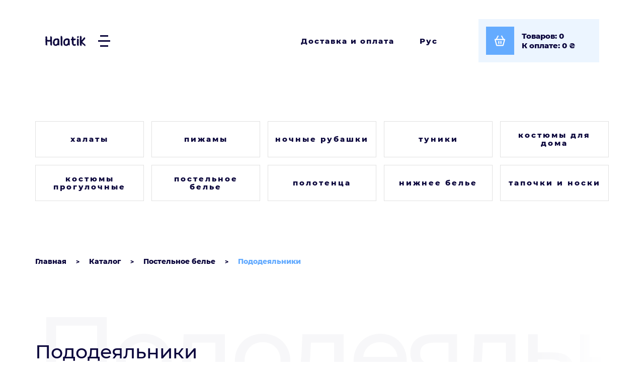

--- FILE ---
content_type: text/html; charset=utf-8
request_url: https://halatik.com.ua/katalog/postelnoe-bele/pododeyalniki
body_size: 12238
content:
<!DOCTYPE html>
<!--[if IE]><![endif]-->
<!--[if IE 8 ]><html dir="ltr" lang="ru" class="ie8"><![endif]-->
<!--[if IE 9 ]><html dir="ltr" lang="ru" class="ie9"><![endif]-->
<!--[if (gt IE 9)|!(IE)]><!-->
<html dir="ltr" lang="ru" prefix="og: http://ogp.me/ns#">
<!--<![endif]-->
<head>
<meta charset="UTF-8">
<meta name="viewport" content="width=device-width, initial-scale=1">
<meta http-equiv="X-UA-Compatible" content="IE=edge">
<title>Купить пододеяльник недорого Днепр, Украина | Халатик</title>
<base href="https://halatik.com.ua/">
<meta name="description" content="Заказать ⏩ пододеяльники ⏪ Вы можете в нашем магазине с доставкой по Украине ⭐ Большой ассортимент ⚡ Приятные цены ☎️ (066) 284-96-94">
<meta name="keywords" content="купить пододеяльники, онлайн, в интернет-магазине, недорого, магазин пододеяльников, цена">
<meta property="og:locale" content="ru">
<meta property="og:title" content="Купить пододеяльник недорого Днепр, Украина | Халатик">
<meta property="og:description" content="Заказать ⏩ пододеяльники ⏪ Вы можете в нашем магазине с доставкой по Украине ⭐ Большой ассортимент ⚡ Приятные цены ☎️ (066) 284-96-94">
<meta property="og:type" content="website">
<meta property="og:url" content="https://halatik.com.ua/katalog/postelnoe-bele/pododeyalniki">
<meta property="og:image" content="https://halatik.com.ua/image/catalog/favicon.png">
<meta property="og:site_name" content="Магазин домашнього одягу Халатик">
<script src="catalog/view/javascript/jquery/jquery-3.6.4.min.js" defer></script>
<script src="catalog/view/javascript/bootstrap/js/bootstrap.3.4.1.min.js" defer></script>
<link href="catalog/view/javascript/bootstrap/css/bootstrap.3.4.1.min.css" rel="stylesheet" media="screen">
<link href="catalog/view/javascript/font-awesome/css/font-awesome.min.css" rel="stylesheet" type="text/css">
<link href="catalog/view/theme/default/stylesheet/stylesheet.css?v=4" rel="stylesheet">
<link href="catalog/view/javascript/option/option.css" type="text/css" rel="stylesheet" media="screen">
<link href="catalog/view/theme/default/stylesheet/mf/jquery-ui.min.css?v3.0.2.5" type="text/css" rel="stylesheet" media="screen">
<link href="catalog/view/theme/default/stylesheet/mf/style.css?v3.0.2.5" type="text/css" rel="stylesheet" media="screen">
<link href="catalog/view/theme/default/stylesheet/mf/style-2.css?v3.0.2.5" type="text/css" rel="stylesheet" media="screen">
<link href="catalog/view/javascript/jquery/swiper/js/swiper-bundle.min.css" type="text/css" rel="stylesheet" media="screen">
<link href="catalog/view/javascript/ocdevwizard/smart_advanced_search_pro_plus/magnific-popup.css?v=1.0.1" type="text/css" rel="stylesheet" media="screen">
<link href="catalog/view/theme/default/stylesheet/ocdevwizard/smart_advanced_search_pro_plus/stylesheet.css?v=1.0.1" type="text/css" rel="stylesheet" media="screen">
<script src="catalog/view/javascript/option/option.js" defer></script>
<script src="catalog/view/javascript/mf/direction_1.js?v3.0.2.5" defer></script>
<script src="catalog/view/javascript/mf/jquery-ui.min.js?v3.0.2.5" defer></script>
<script src="catalog/view/javascript/mf/jquery-plugins.js?v3.0.2.5" defer></script>
<script src="catalog/view/javascript/mf/hammer.js?v3.0.2.5" defer></script>
<script src="catalog/view/javascript/mf/iscroll.js?v3.0.2.5" defer></script>
<script src="catalog/view/javascript/mf/livefilter.js?v3.0.2.5" defer></script>
<script src="catalog/view/javascript/mf/selectpicker.js?v3.0.2.5" defer></script>
<script src="catalog/view/javascript/mf/mega_filter.js?v3.0.2.5" defer></script>
<script src="catalog/view/javascript/jquery/swiper/js/swiper-bundle.min.js" defer></script>
<script src="catalog/view/javascript/ocdevwizard/smart_advanced_search_pro_plus/jquery.magnific-popup.min.js?v=1.0.1" defer></script>
<script src="catalog/view/javascript/ocdevwizard/smart_advanced_search_pro_plus/main.js?v=1.0.1" defer></script>
<script src="catalog/view/javascript/common.js" defer></script>
<link rel="alternate" hreflang="uk-ua" href="https://halatik.com.ua/shop/postilna-bilyzna/pidkovdra">
<link rel="alternate" hreflang="ru-ru" href="https://halatik.com.ua/katalog/postelnoe-bele/pododeyalniki">
            
<link href="https://halatik.com.ua/katalog/postelnoe-bele/pododeyalniki" rel="canonical">
<link href="https://halatik.com.ua/image/catalog/favicon.png" rel="icon">

								</head>
			
<body class="product-category-88_30_50 page-category">
<header>
  <div class="container">
    <div class="row">
      <div class="col-sm-4 d-flex">
        <div id="logo">
                                      <a href="https://halatik.com.ua/ru"> <img width="81" height="22" src="https://halatik.com.ua/image/catalog/halatik_x4.png" title="Магазин домашнього одягу Халатик" alt="Магазин домашнього одягу Халатик" class="img-responsive"></a>                   </div>
        <nav id="menu">
	<div class="btn_menu">
		<span></span>
		<span></span>
		<span></span>
	</div>
	<div class="wrapper_menu">
  	<ul class="list-unstyled">
	  	 
			<li class="dropdown"><a class="dropdown-toggle" href="o-magazine">О магазине</a>
			</li>			
			 
			<li class="dropdown"><a class="dropdown-toggle" href="katalog">Каталог</a>
			</li>			
			 
			<li class="dropdown"><a class="dropdown-toggle" href="tablica-razmerov">Таблица размеров</a>
			</li>			
			 
			<li class="dropdown"><a class="dropdown-toggle" href="dostavka">Доставка и оплата</a>
			</li>			
			 
			<li class="dropdown"><a class="dropdown-toggle" href="usloviya-vozvrata">Условия возврата</a>
			</li>			
			 
			<li class="dropdown"><a class="dropdown-toggle" href="otvety-na-voprosy">Ответы на вопросы</a>
			</li>			
			 
			<li class="dropdown"><a class="dropdown-toggle" href="politika-konfidencialnosti">Политика конфиденциальности</a>
			</li>			
			 
			<li class="dropdown"><a class="dropdown-toggle" href="kontakty">Контакты</a>
			</li>			
			      </ul>
  </div>
</nav>
 
      </div>
      <div class="col-sm-8 d-flex justify-content-end align-items-center">
        <a class="terms" href="https://halatik.com.ua/dostavka">Доставка и оплата</a>
        <div class="dropdown">
       <div class="language-select" data-toggle="dropdown">
    Рус   </div>
   
  <ul class="dropdown-menu language-dropdown-menu">
    <li>&nbsp;</li>
     
    <li>
      <form action="https://halatik.com.ua/index.php?route=common/language/language" method="post" enctype="multipart/form-data" id="form-language">
        <button class="language-select" type="button" name="uk-ua">
          Укр           <img src="catalog/language/uk-ua/uk-ua.svg" alt="Укр" title="Укр">
                  </button>

        <input type="hidden" name="code" value="">
        <input type="hidden" name="redirect" value="eyJyb3V0ZSI6InByb2R1Y3RcL2NhdGVnb3J5IiwidXJsIjoiJnBhdGg9ODhfMzBfNTAiLCJwcm90b2NvbCI6IjEifQ==">
      </form>
    </li>
         </ul>
</div>

        <a href="https://halatik.com.ua/basket" id="cart" aria-label="Посмотреть корзину">
  <div class="cart_button">
    <div class="icon">
            <div class="icon-cart"></div>
    </div>
    <div id="cart-total"><div class="cart_info"><div class="items">Товаров: 0</div><div class="pay">К оплате: 0<span class="currency"> ₴</span></div></div></div>
  </div>
</a>

      </div>
    </div>
  </div>
</header>
<div id="mfilter-json" style="display:none">[base64]</div>
<div id="product-category" class="container">
        <div id="category-wall" data-show="Показать подкатегории" data-hide="Скрыть подкатегории" data-height="1">
  <div class="category-wall_wrapper">
          <div class="category-wall-panel">
        <div class="category-wall-panel-heading">
          <div class="category-wall-panel-title text-center"><a href="https://halatik.com.ua/katalog/halaty"><span>Халаты</span></a></div>
        </div>
        <div class="category-wall-panel-body">
                            </div>
                  <div class="category-wall-panel-footer">
                        <div class="category-wall-list-group">
                                              <a href="https://halatik.com.ua/katalog/halaty/halaty-mahrovye" class="category-wall-list-group-item">Халаты махровые</a>
                                                              <a href="https://halatik.com.ua/katalog/halaty/halaty-velyurovye" class="category-wall-list-group-item">Халаты велюровые</a>
                                                              <a href="https://halatik.com.ua/katalog/halaty/halaty-trikotazhnye" class="category-wall-list-group-item">Халаты трикотажные</a>
                                                              <a href="https://halatik.com.ua/katalog/halaty/halaty-iz-viskozy" class="category-wall-list-group-item">Халаты из вискозы</a>
                                                              <a href="https://halatik.com.ua/katalog/halaty/halaty-muzhskie" class="category-wall-list-group-item">Халаты мужские</a>
                                                              <a href="https://halatik.com.ua/katalog/halaty/halaty-flisovye" class="category-wall-list-group-item">Халаты флисовые</a>
                                          </div>
                      </div>
              </div>
          <div class="category-wall-panel">
        <div class="category-wall-panel-heading">
          <div class="category-wall-panel-title text-center"><a href="https://halatik.com.ua/katalog/pizhamy"><span>Пижамы</span></a></div>
        </div>
        <div class="category-wall-panel-body">
                            </div>
                  <div class="category-wall-panel-footer">
                        <div class="category-wall-list-group">
                                              <a href="https://halatik.com.ua/katalog/pizhamy/pizhamy-velyurovye" class="category-wall-list-group-item">Пижамы велюровые</a>
                                                              <a href="https://halatik.com.ua/katalog/pizhamy/pizhamy-mahrovye" class="category-wall-list-group-item">Пижамы махровые</a>
                                                              <a href="https://halatik.com.ua/katalog/pizhamy/pizhamy-trikotazhnye" class="category-wall-list-group-item">Пижамы трикотажные</a>
                                                              <a href="https://halatik.com.ua/katalog/pizhamy/pizhamy-iz-viskozy" class="category-wall-list-group-item">Пижамы из вискозы</a>
                                                              <a href="https://halatik.com.ua/katalog/pizhamy/pizhamy-muzhskie" class="category-wall-list-group-item">Пижамы мужские</a>
                                                              <a href="https://halatik.com.ua/katalog/pizhamy/pizhamy-detskie" class="category-wall-list-group-item">Пижамы детские</a>
                                          </div>
                      </div>
              </div>
          <div class="category-wall-panel">
        <div class="category-wall-panel-heading">
          <div class="category-wall-panel-title text-center"><a href="https://halatik.com.ua/katalog/nochnye-rubashki"><span>Ночные рубашки</span></a></div>
        </div>
        <div class="category-wall-panel-body">
                            </div>
                  <div class="category-wall-panel-footer">
                        <div class="category-wall-list-group">
                                              <a href="https://halatik.com.ua/katalog/nochnye-rubashki/nochnye-rubashki-trikotazhnye" class="category-wall-list-group-item">Ночные рубашки трикотажные</a>
                                                              <a href="https://halatik.com.ua/katalog/nochnye-rubashki/nochnye-rubashki-iz-viskozy" class="category-wall-list-group-item">Ночные рубашки из вискозы</a>
                                          </div>
                      </div>
              </div>
          <div class="category-wall-panel">
        <div class="category-wall-panel-heading">
          <div class="category-wall-panel-title text-center"><a href="https://halatik.com.ua/katalog/tuniki"><span>Туники</span></a></div>
        </div>
        <div class="category-wall-panel-body">
                            </div>
                  <div class="category-wall-panel-footer">
                        <div class="category-wall-list-group">
                                              <a href="https://halatik.com.ua/katalog/tuniki/tuniki-trikotazhnye" class="category-wall-list-group-item">Туники трикотажные</a>
                                                              <a href="https://halatik.com.ua/katalog/tuniki/tuniki-iz-viskozy" class="category-wall-list-group-item">Туники из вискозы</a>
                                                              <a href="https://halatik.com.ua/katalog/tuniki/tuniki-velyurovye" class="category-wall-list-group-item">Туники велюровые</a>
                                          </div>
                      </div>
              </div>
          <div class="category-wall-panel">
        <div class="category-wall-panel-heading">
          <div class="category-wall-panel-title text-center"><a href="https://halatik.com.ua/katalog/kostyumy-dlya-doma"><span>Костюмы для дома</span></a></div>
        </div>
        <div class="category-wall-panel-body">
                            </div>
                  <div class="category-wall-panel-footer">
                        <div class="category-wall-list-group">
                                              <a href="https://halatik.com.ua/katalog/kostyumy-dlya-doma/kostyumy-trikotazhnye" class="category-wall-list-group-item">Костюмы трикотажные</a>
                                                              <a href="https://halatik.com.ua/katalog/kostyumy-dlya-doma/kostyumy-iz-viskozy" class="category-wall-list-group-item">Костюмы из вискозы</a>
                                                              <a href="https://halatik.com.ua/katalog/kostyumy-dlya-doma/bridzhi-losiny-i-legginsy" class="category-wall-list-group-item">Бриджи, лосины и леггинсы</a>
                                          </div>
                      </div>
              </div>
          <div class="category-wall-panel">
        <div class="category-wall-panel-heading">
          <div class="category-wall-panel-title text-center"><a href="https://halatik.com.ua/katalog/kostyumy-progulochnye"><span>Костюмы прогулочные</span></a></div>
        </div>
        <div class="category-wall-panel-body">
                            </div>
                  <div class="category-wall-panel-footer">
                        <div class="category-wall-list-group">
                                              <a href="https://halatik.com.ua/katalog/kostyumy-progulochnye/muzhskie-progulochnye-kostyumy" class="category-wall-list-group-item">Мужские прогулочные костюмы</a>
                                                              <a href="https://halatik.com.ua/katalog/kostyumy-progulochnye/zhenskie-progulochnye-kostyumy" class="category-wall-list-group-item">Женские прогулочные костюмы</a>
                                                              <a href="https://halatik.com.ua/katalog/kostyumy-progulochnye/futbolki" class="category-wall-list-group-item">Футболки</a>
                                          </div>
                      </div>
              </div>
          <div class="category-wall-panel">
        <div class="category-wall-panel-heading">
          <div class="category-wall-panel-title text-center"><a href="https://halatik.com.ua/katalog/postelnoe-bele"><span>Постельное белье</span></a></div>
        </div>
        <div class="category-wall-panel-body">
                            </div>
                  <div class="category-wall-panel-footer">
                        <div class="category-wall-list-group">
                                              <a href="https://halatik.com.ua/katalog/postelnoe-bele/postelnoe-bele-dvuspalnoe" class="category-wall-list-group-item">Постельное белье двуспальное</a>
                                                              <a href="https://halatik.com.ua/katalog/postelnoe-bele/detskoe-postelnoe-bele" class="category-wall-list-group-item">Детское постельное белье</a>
                                                              <span class="category-wall-list-group-item">Пододеяльники</span>
                                                              <a href="https://halatik.com.ua/katalog/postelnoe-bele/prostyni" class="category-wall-list-group-item">Простыни</a>
                                                              <a href="https://halatik.com.ua/katalog/postelnoe-bele/pledy-polutornye" class="category-wall-list-group-item">Пледы полуторные</a>
                                          </div>
                      </div>
              </div>
          <div class="category-wall-panel">
        <div class="category-wall-panel-heading">
          <div class="category-wall-panel-title text-center"><a href="https://halatik.com.ua/katalog/polotenca"><span>Полотенца</span></a></div>
        </div>
        <div class="category-wall-panel-body">
                            </div>
                  <div class="category-wall-panel-footer">
                        <div class="category-wall-list-group">
                                              <a href="https://halatik.com.ua/katalog/polotenca/polotenca-dlya-vannoj" class="category-wall-list-group-item">Полотенца для ванной</a>
                                                              <a href="https://halatik.com.ua/katalog/polotenca/polotenca-dlya-kuhni" class="category-wall-list-group-item">Полотенца для кухни</a>
                                          </div>
                      </div>
              </div>
          <div class="category-wall-panel">
        <div class="category-wall-panel-heading">
          <div class="category-wall-panel-title text-center"><a href="https://halatik.com.ua/katalog/nizhnee-bele"><span>Нижнее белье</span></a></div>
        </div>
        <div class="category-wall-panel-body">
                            </div>
                  <div class="category-wall-panel-footer">
                        <div class="category-wall-list-group">
                                              <a href="https://halatik.com.ua/katalog/nizhnee-bele/termobele" class="category-wall-list-group-item">Термобелье</a>
                                                              <a href="https://halatik.com.ua/katalog/nizhnee-bele/trusy-zhenskie" class="category-wall-list-group-item">Трусы женские</a>
                                                              <a href="https://halatik.com.ua/katalog/nizhnee-bele/majki-zhenskie" class="category-wall-list-group-item">Майки женские</a>
                                                              <a href="https://halatik.com.ua/katalog/nizhnee-bele/trusy-muzhskie" class="category-wall-list-group-item">Трусы мужские</a>
                                                              <a href="https://halatik.com.ua/katalog/nizhnee-bele/majki-muzhskie" class="category-wall-list-group-item">Майки мужские</a>
                                                              <a href="https://halatik.com.ua/katalog/nizhnee-bele/byustgaltery" class="category-wall-list-group-item">Бюстгальтеры</a>
                                          </div>
                      </div>
              </div>
          <div class="category-wall-panel">
        <div class="category-wall-panel-heading">
          <div class="category-wall-panel-title text-center"><a href="https://halatik.com.ua/katalog/tapochki-i-noski"><span>Тапочки и носки</span></a></div>
        </div>
        <div class="category-wall-panel-body">
                            </div>
                  <div class="category-wall-panel-footer">
                        <div class="category-wall-list-group">
                                              <a href="https://halatik.com.ua/katalog/tapochki-i-noski/domashnie-tapochki" class="category-wall-list-group-item">Домашние тапочки</a>
                                                              <a href="https://halatik.com.ua/katalog/tapochki-i-noski/noski" class="category-wall-list-group-item">Носки</a>
                                          </div>
                      </div>
              </div>
        
  </div>
<script>
document.addEventListener("DOMContentLoaded", function(event) {
  let categoryWall = $('#category-wall');
  const textShow = categoryWall.attr('data-show');
  const textHide = categoryWall.attr('data-hide');

  categoryWall.on('click', 'a.btn.btn-primary.btn-block', function() {
    if ($(this).hasClass("collapsed")) {
      $(this).text(textHide);
    } else {
      $(this).text(textShow);
    }
  });

  if (Number(categoryWall.attr('data-height')) === 1) {
    setEqualHeight(categoryWall.find(".product-layout"));
    setEqualHeight(categoryWall.find(".panel"));
    setEqualHeight(categoryWall.find(".panel-heading"));
    setEqualHeight(categoryWall.find(".panel-body"));
    setEqualHeight(categoryWall.find(".panel-footer"));
  }

  function setEqualHeight(columns) {
    let block = 0;
    columns.each(function() {
      height = $(this).outerHeight();
      if(height > block) {
        block = height;
      }
    });
    columns.css("min-height", block);
  }
});
</script>
</div>


  
  <ul class="breadcrumb" itemscope itemtype="https://schema.org/BreadcrumbList">
        

                <li itemprop="itemListElement" itemscope itemtype="https://schema.org/ListItem">
                    <a itemprop="item" href="https://halatik.com.ua/ru">
                        <span itemprop="name" content="https://halatik.com.ua/ru">Главная</span>
                    </a>
                    <meta itemprop="position" content="0">
                </li>
                    

                <li itemprop="itemListElement" itemscope itemtype="https://schema.org/ListItem">
                    <a itemprop="item" href="https://halatik.com.ua/katalog">
                        <span itemprop="name" content="https://halatik.com.ua/katalog">Каталог</span>
                    </a>
                    <meta itemprop="position" content="1">
                </li>
                    

                <li itemprop="itemListElement" itemscope itemtype="https://schema.org/ListItem">
                    <a itemprop="item" href="https://halatik.com.ua/katalog/postelnoe-bele">
                        <span itemprop="name" content="https://halatik.com.ua/katalog/postelnoe-bele">Постельное белье</span>
                    </a>
                    <meta itemprop="position" content="2">
                </li>
                                <li itemprop="itemListElement" itemscope itemtype="https://schema.org/ListItem">
                    <a itemprop="item" href="" style="pointer-events: none; cursor: default;">
                        <span itemprop="name" content="Пододеяльники">Пододеяльники</span>
                    </a>
                    <meta itemprop="position" content="3">
                </li>
                  </ul>
  <div class="row">
                <div id="content" class="col-sm-12">
      <h1 data-heading="Пододеяльники"><span>Пододеяльники</span></h1>
      
<div class="box mfilter-box mfilter-box-36  mfilter-content_top mfilter-direction-ltr" id="mfilter-box-36">
			<h3 class="box-heading">фильтр</h3>
		<div class="box-content mfilter-content mfilter-hide-counter">
		
		<ul>
						
												
																
											
					
					
					
																		
					<li
						data-type="price"
						data-base-type="price"
						data-id="price"
						data-group-key=""
						data-seo-name="price"
						data-inline-horizontal="0"
						
												
																		data-display-live-filter="0"
		
												
						data-display-list-of-items="-1"
						class="mfilter-filter-item mfilter-price mfilter-price"
						>
													<div class="mfilter-heading 
															">
								<div class="mfilter-heading-content">
									<div class="mfilter-heading-text">
										<span>
																						Цена
										</span>
																			</div>
									<i class="mfilter-head-icon"></i>
								</div>
							</div>
						
						<div class="mfilter-content-opts"  
														>
							<div class="mfilter-opts-container">
								<div class="mfilter-content-wrapper">
									<div class="mfilter-options">
																					<div class="mfilter-option mfilter-price">
												<div class="mfilter-price-inputs">
													
													<input id="mfilter-opts-price-min" type="text" class="form-control" value=""> ₴
												</div>
												<div class="mfilter-price-slider">
													<div id="mfilter-price-slider"></div>
												</div>
												<div class="mfilter-price-inputs">
												
													<input id="mfilter-opts-price-max" type="text" class="form-control" value=""> ₴
													</div>
											</div>
																			</div>
								</div>

								<div class="mfilter-clearfix"></div>
							</div>

							<div class="mfilter-clearfix"></div>
						</div>
					</li>
										
												
																
											
					
					
					
									
					<li
						data-type="checkbox"
						data-base-type="manufacturers"
						data-id="manufacturers"
						data-group-key=""
						data-seo-name="manufacturers"
						data-inline-horizontal="0"
						
												
																		data-display-live-filter="0"
		
												
						data-display-list-of-items="scroll"
						class="mfilter-filter-item mfilter-checkbox mfilter-manufacturers"
						>
													<div class="mfilter-heading 
															">
								<div class="mfilter-heading-content">
									<div class="mfilter-heading-text">
										<span>
																						Производитель
										</span>
																			</div>
									<i class="mfilter-head-icon"></i>
								</div>
							</div>
						
						<div class="mfilter-content-opts"  
														>
							<div class="mfilter-opts-container">
								<div class="mfilter-content-wrapper mfilter-iscroll scroll-content scroll-wrapper" data-max-height="160" style="max-height:160px">
									<div class="mfilter-options">
																																											<div class="mfilter-options-container">
												<div class="mfilter-tb">
																									<div class="mfilter-tb">
													<div class="mfilter-option mfilter-tb-as-tr">
														<div class="mfilter-tb-as-td mfilter-col-input">
															<input 
																id="mfilter-opts-attribs-36-manufacturers-54" 
																name="manufacturers"
																type="checkbox"
																
																value="-casabel">
														</div>									
														<label class="mfilter-tb-as-td" for="mfilter-opts-attribs-36-manufacturers-54">
																															Casabel
																													</label>
														<div class="mfilter-tb-as-td mfilter-col-count"><span class="mfilter-counter">0</span></div>
													</div>
													</div>
																								</div>
											</div>
																			</div>
								</div>

								<div class="mfilter-clearfix"></div>
							</div>

							<div class="mfilter-clearfix"></div>
						</div>
					</li>
									</ul>
		
	</div>
</div>

<script>
 	
	if( typeof MegaFilterCommonData == 'undefined' ) {
		var MegaFilterCommonData = {};
	}
  
	MegaFilterCommonData.seo = {
		'currentUrl' : 'https://halatik.com.ua/katalog/postelnoe-bele/pododeyalniki',
		'aliases' : []
	};
	
	MegaFilterCommonData.swipe = {
		'threshold' : 75,
		'cancel_threshold' : 0
	};
  
 window.addEventListener('DOMContentLoaded', function() {
	MegaFilterLang.text_display = 'Display';
	MegaFilterLang.text_list	= 'List';
	MegaFilterLang.text_grid	= 'Grid';
	MegaFilterLang.text_select	= '---';
	
	if( typeof MegaFilterOverrideFn == 'undefined' ) {
		var MegaFilterOverrideFn = {};
	}
	
	if( typeof MegaFilterOverrideFn['36'] == 'undefined' ) {
		MegaFilterOverrideFn['36'] = {};
	}
	
			MegaFilterOverrideFn[36]["beforeRequest"] = function() {
	var self = this;
};

MegaFilterOverrideFn[36]["beforeRender"] = function( htmlResponse, htmlContent, json ) {
	var self = this;
};

MegaFilterOverrideFn[36]["afterRender"] = function( htmlResponse, htmlContent, json ) {
	var self = this;
};

	
	jQuery().ready(function(){			
		jQuery('#mfilter-box-36').each(function(){
			var _t = jQuery(this).addClass('init'),
				_p = { };
			
			for( var i = 0; i < MegaFilterINSTANCES.length; i++ ) {
				if( _t.attr('id') == MegaFilterINSTANCES[i]._box.attr('id') ) {
					return;
				}
			}
			
							_p['path'] = '88_30_50';
							_p['path_aliases'] = '';
						
			var mfpModule = new MegaFilter();
			
			if( typeof MegaFilterOverrideFn['36'] != 'undefined' ) {
				for( var i in MegaFilterOverrideFn['36'] ) {
					mfpModule[i] = MegaFilterOverrideFn['36'][i];
				}
			}

			MegaFilterINSTANCES.push(mfpModule.init( _t, {
				'idx'					: '36',
				'route'					: 'cHJvZHVjdC9jYXRlZ29yeQ==',
				'routeProduct'			: 'cHJvZHVjdC9wcm9kdWN0',
				'routeHome'				: 'Y29tbW9uL2hvbWU=',
				'routeCategory'			: 'cHJvZHVjdC9jYXRlZ29yeQ==',
				'routeInformation'		: 'aW5mb3JtYXRpb24vaW5mb3JtYXRpb24=',
				'contentSelector'		: '#mfilter-content-container',
				'contentSelectorH1'		: '#content h1,#content h2',
				'contentSelectorPagination'	: '#mfilter-content-container .pagination:first',
				'contentSelectorProduct': '#mfilter-content-container .product-layout:first',
				'infiniteScroll'		: false,
				'refreshResults'		: 'immediately',
				'refreshDelay'			: 1000,
				'usingButtonWithCountInfo' : false,
				'autoScroll'			: false,
				'ajaxGetInfoUrl'		: 'https://halatik.com.ua/index.php?route=extension/module/mega_filter/getajaxinfo',
				'ajaxResultsUrl'		: 'https://halatik.com.ua/index.php?route=extension/module/mega_filter/results',
				'ajaxGetCategoryUrl'	: 'https://halatik.com.ua/index.php?route=extension/module/mega_filter/getcategories',
				'priceMin'				: 851, 
				'priceMax'				: 957,
				'mijoshop'				: false,
				'joo_cart'				: false,
				'jcart'					: false,
				'showNumberOfProducts'	: true,
				'calculateNumberOfProducts' : false,
				'calculateNumberOfProductsForSliders' : false,
				'addPixelsFromTop'		: 0,
				'displayListOfItems'	: {
					'type'				: 'scroll',
					'limit_of_items'	: 4,
					'maxHeight'			: 160,
					'textMore'			: 'Show more (%s)',
					'textLess'			: 'Show less',
					'standardScroll'	: false
				},
				'smp'					: {
					'isInstalled'			: false,
					'disableConvertUrls'	: false
				},
				'params'					: _p,
				'inStockDefaultSelected'	: false,
				'inStockDefaultSelectedGlobal' : false,
				'inStockStatus'				: '7',
				'inStockStatusSelected'		: '["7"]',
				'showLoaderOverResults'		: true,
				'showLoaderOverFilter'		: false,
				'hideInactiveValues'		: true,
				'manualInit'				: '0',
				'homePageAJAX'				: false,
				'homePageContentSelector'	: '#content',
				'ajaxPagination'			: false,
				'text'						: {
					'loading'		: 'Loading...',
					'go_to_top'		: 'Go to top',
					'init_filter'	: 'Initialize the filter',
					'initializing'	: 'Initializing...'
				},
				'color' : {
					'loader_over_results' : '#ffffff',
					'loader_over_filter' : '#ffffff'
				},
				'direction'				: 'ltr',
				'seo' : {
					'enabled'	: true,
					'aliasesEnabled' : false,
					'alias'		: '',
					'parameter'	: 'mfp',
					'separator'	: 'filter',
					'valuesAreLinks' : false,
					'valuesLinksAreClickable' : false,
					'usePostAjaxRequests' : false,
					'addSlashAtTheEnd' : false,
					'metaRobots' : false,
					'metaRobotsValue' : 'noindex,follow',
					'trans' : {"base_attribs":[]}
				},
				'displayAlwaysAsWidget'		: false,
				'displaySelectedFilters'	: false,
				'isMobile' : false,
				'widget' : {
					'position': '',
					'marginTop': 40,
					'withSwipe' : '1',
					'button': {
						'position': 'sticked',
						'iconPosition': 'left',
						'icon': 'fa fa-search',
						'iconClose' : 'fa fa-times',
						'text': '',
						'textClose' : '',
						'showWhenScrolledFromTop' : 0
					},
					'backdrop' : {
						'enabled' : false,
						'clickable' : false
					}
				},
				'theme' : ' ',
				'pinBox' : false,
				'pinContainerSelector' : '',
				'data' : {
					'category_id' : '50'
				}
			}));
		});
	});
});
</script>
<div id="mfilter-content-container">
            <div class="row flex wrap">                 <div class="product-layout product-grid col-sm-6 col-md-6">
          <!-- 1252 -->
          <div class="product-thumb">
                <div class="image"><a href="/pododeyalnik-dvuspalnyy-casabel-200x220-cas09p-casabel"><img width="213" height="320" src="https://halatik.com.ua/image/cache/webp/catalog/products/1252-213x320.webp" alt="Пододеяльник двуспальный Casabel 200x220 Casabel cas09p" title="Пододеяльник двуспальный Casabel 200x220 Casabel cas09p" class="img-responsive"></a>
                <button type="button" onclick="addCartOption('1', '1252', '1');">Купить</button></div>
                <div>
                  <div class="caption">
                    <div class="top">
                      <div class="manufacturer">Casabel</div>
                      <div class="product-name"><a href="/pododeyalnik-dvuspalnyy-casabel-200x220-cas09p-casabel">Пододеяльник двуспальный Casabel 200x220</a></div>
                      <div class="description">Хлопок 100%</div>
                    </div>
                    <div class="bottom">

				<div class="options-category product11252">
				  				  				  				  				  <input data-minimum="1" type="hidden" name="quantity" value="1">
				  				  <input type="hidden" name="price_format" value="" data-value="41.00000000" data-symbol-left="" data-symbol-right=" ₴" data-decimals="0" data-decimal-point="." data-thousand-point="">
				</div>
			
                      <div class="price-model">
                                                  <div class="price"> 
                                                          <span data-price="23.3507" class="calc-price11252">957<span class="currency"> ₴</span></span>
                                                         
                          </div>
                                                <div class="model"><span>ART</span> cas09p</div>
                      </div>
                    </div>
                  </div>
                </div>
              </div>
        </div>
                                <div class="product-layout product-grid col-sm-6 col-md-6">
          <!-- 1250 -->
          <div class="product-thumb">
                <div class="image"><a href="/pododeyalnik-dvuhspalnyy-casabel-200x220-cas07p-casabel"><img width="213" height="320" src="https://halatik.com.ua/image/cache/webp/catalog/products/1250-213x320.webp" alt="Пододеяльник двухспальный Casabel 200x220 Casabel cas07p" title="Пододеяльник двухспальный Casabel 200x220 Casabel cas07p" class="img-responsive"></a>
                <button type="button" onclick="addCartOption('1', '1250', '1');">Купить</button></div>
                <div>
                  <div class="caption">
                    <div class="top">
                      <div class="manufacturer">Casabel</div>
                      <div class="product-name"><a href="/pododeyalnik-dvuhspalnyy-casabel-200x220-cas07p-casabel">Пододеяльник двухспальный Casabel 200x220</a></div>
                      <div class="description">Хлопок 100%</div>
                    </div>
                    <div class="bottom">

				<div class="options-category product11250">
				  				  				  				  				  <input data-minimum="1" type="hidden" name="quantity" value="1">
				  				  <input type="hidden" name="price_format" value="" data-value="41.00000000" data-symbol-left="" data-symbol-right=" ₴" data-decimals="0" data-decimal-point="." data-thousand-point="">
				</div>
			
                      <div class="price-model">
                                                  <div class="price"> 
                                                          <span data-price="23.3507" class="calc-price11250">957<span class="currency"> ₴</span></span>
                                                         
                          </div>
                                                <div class="model"><span>ART</span> cas07p</div>
                      </div>
                    </div>
                  </div>
                </div>
              </div>
        </div>
                                <div class="product-layout product-grid col-sm-6 col-md-6">
          <!-- 1249 -->
          <div class="product-thumb">
                <div class="image"><a href="/pododeyalnik-dvuspalnyy-casabel-200x220-cas06p-casabel"><img width="213" height="320" src="https://halatik.com.ua/image/cache/webp/catalog/products/1249-213x320.webp" alt="Пододеяльник двуспальный Casabel 200x220 Casabel cas06p" title="Пододеяльник двуспальный Casabel 200x220 Casabel cas06p" class="img-responsive"></a>
                <button type="button" onclick="addCartOption('1', '1249', '1');">Купить</button></div>
                <div>
                  <div class="caption">
                    <div class="top">
                      <div class="manufacturer">Casabel</div>
                      <div class="product-name"><a href="/pododeyalnik-dvuspalnyy-casabel-200x220-cas06p-casabel">Пододеяльник двуспальный Casabel 200x220</a></div>
                      <div class="description">Хлопок 100%</div>
                    </div>
                    <div class="bottom">

				<div class="options-category product11249">
				  				  				  				  				  <input data-minimum="1" type="hidden" name="quantity" value="1">
				  				  <input type="hidden" name="price_format" value="" data-value="41.00000000" data-symbol-left="" data-symbol-right=" ₴" data-decimals="0" data-decimal-point="." data-thousand-point="">
				</div>
			
                      <div class="price-model">
                                                  <div class="price"> 
                                                          <span data-price="23.3507" class="calc-price11249">957<span class="currency"> ₴</span></span>
                                                         
                          </div>
                                                <div class="model"><span>ART</span> cas06p</div>
                      </div>
                    </div>
                  </div>
                </div>
              </div>
        </div>
                                <div class="product-layout product-grid col-sm-6 col-md-6">
          <!-- 1248 -->
          <div class="product-thumb">
                <div class="image"><a href="/pododeyalnik-polutornyy-casabel-160x220-cas05p-casabel"><img width="213" height="320" src="https://halatik.com.ua/image/cache/webp/catalog/products/1248-213x320.webp" alt="Пододеяльник полуторный Casabel 160x220 Casabel cas05p" title="Пододеяльник полуторный Casabel 160x220 Casabel cas05p" class="img-responsive"></a>
                <button type="button" onclick="addCartOption('1', '1248', '1');">Купить</button></div>
                <div>
                  <div class="caption">
                    <div class="top">
                      <div class="manufacturer">Casabel</div>
                      <div class="product-name"><a href="/pododeyalnik-polutornyy-casabel-160x220-cas05p-casabel">Пододеяльник полуторный Casabel 160x220</a></div>
                      <div class="description">Хлопок 100%</div>
                    </div>
                    <div class="bottom">

				<div class="options-category product11248">
				  				  				  				  				  <input data-minimum="1" type="hidden" name="quantity" value="1">
				  				  <input type="hidden" name="price_format" value="" data-value="41.00000000" data-symbol-left="" data-symbol-right=" ₴" data-decimals="0" data-decimal-point="." data-thousand-point="">
				</div>
			
                      <div class="price-model">
                                                  <div class="price"> 
                                                          <span data-price="20.7570" class="calc-price11248">851<span class="currency"> ₴</span></span>
                                                         
                          </div>
                                                <div class="model"><span>ART</span> cas05p</div>
                      </div>
                    </div>
                  </div>
                </div>
              </div>
        </div>
                                <div class="product-layout product-grid col-sm-6 col-md-6">
          <!-- 1246 -->
          <div class="product-thumb">
                <div class="image"><a href="/pododeyalnik-polutornyy-casabel-160x220-cas03p-casabel"><img width="213" height="320" src="https://halatik.com.ua/image/cache/webp/catalog/products/1246-213x320.webp" alt="Пододеяльник полуторный Casabel 160x220 Casabel cas03p" title="Пододеяльник полуторный Casabel 160x220 Casabel cas03p" class="img-responsive"></a>
                <button type="button" onclick="addCartOption('1', '1246', '1');">Купить</button></div>
                <div>
                  <div class="caption">
                    <div class="top">
                      <div class="manufacturer">Casabel</div>
                      <div class="product-name"><a href="/pododeyalnik-polutornyy-casabel-160x220-cas03p-casabel">Пододеяльник полуторный Casabel 160x220</a></div>
                      <div class="description">Хлопок 100%</div>
                    </div>
                    <div class="bottom">

				<div class="options-category product11246">
				  				  				  				  				  <input data-minimum="1" type="hidden" name="quantity" value="1">
				  				  <input type="hidden" name="price_format" value="" data-value="41.00000000" data-symbol-left="" data-symbol-right=" ₴" data-decimals="0" data-decimal-point="." data-thousand-point="">
				</div>
			
                      <div class="price-model">
                                                  <div class="price"> 
                                                          <span data-price="20.7570" class="calc-price11246">851<span class="currency"> ₴</span></span>
                                                         
                          </div>
                                                <div class="model"><span>ART</span> cas03p</div>
                      </div>
                    </div>
                  </div>
                </div>
              </div>
        </div>
                                <div class="product-layout product-grid col-sm-6 col-md-6">
          <!-- 1244 -->
          <div class="product-thumb">
                <div class="image"><a href="/pododeyalnik-polutornyy-casabel-160x220-cas01p-casabel"><img width="213" height="320" src="https://halatik.com.ua/image/cache/webp/catalog/products/1244-213x320.webp" alt="Пододеяльник полуторный Casabel 160x220 Casabel cas01p" title="Пододеяльник полуторный Casabel 160x220 Casabel cas01p" class="img-responsive"></a>
                <button type="button" onclick="addCartOption('1', '1244', '1');">Купить</button></div>
                <div>
                  <div class="caption">
                    <div class="top">
                      <div class="manufacturer">Casabel</div>
                      <div class="product-name"><a href="/pododeyalnik-polutornyy-casabel-160x220-cas01p-casabel">Пододеяльник полуторный Casabel 160x220</a></div>
                      <div class="description">Хлопок 100%</div>
                    </div>
                    <div class="bottom">

				<div class="options-category product11244">
				  				  				  				  				  <input data-minimum="1" type="hidden" name="quantity" value="1">
				  				  <input type="hidden" name="price_format" value="" data-value="41.00000000" data-symbol-left="" data-symbol-right=" ₴" data-decimals="0" data-decimal-point="." data-thousand-point="">
				</div>
			
                      <div class="price-model">
                                                  <div class="price"> 
                                                          <span data-price="20.7570" class="calc-price11244">851<span class="currency"> ₴</span></span>
                                                         
                          </div>
                                                <div class="model"><span>ART</span> cas01p</div>
                      </div>
                    </div>
                  </div>
                </div>
              </div>
        </div>
                 </div>
        <div class="row">
          <div class="col-sm-12 text-left"></div>
        </div>
                  </div><div class="advanced-search" id="smaspp-static-data-1">
  <div class="list-group">
        <form class="advanced-search-form" id="smaspp-form-1">
      <input name="form_id" type="hidden" value="1">
      <div class="smaspp-center-body">
        <div class="advanced-search-wrapper">
          <div class="form-advanced-search-group" data-error-name="search_request" style="margin-bottom: 0px;">
            <input name="search_request" type="text" placeholder="Что Вы хотите найти?" value="" class="form-control">
                          <button type="button" onclick="$('#smaspp-form-1').submit()" class="search-button-icon">Поиск</button>
                      </div>
	                </div>
	      	      <div id="smaspp-search-result-1" class="smaspp-static-result" style="display: none;"></div>
      </div>
    </form>
        <div class="list-group-item">
      <div class="info-text-block">   Дополнительная информация для покупателя.</div>
    </div>
      </div>
  <script>
  document.addEventListener("DOMContentLoaded", function(event) {
    $('#smaspp-form-1').on('submit',function(e){
      e.preventDefault();
      smaspp_static_info('1');
    });
    
    function smaspp_static_search_examples(word, form_id) {
		  $('#smaspp-form-'+form_id+' input[name=search_request]').val(word);
		  		}

	  function smaspp_static_info(form_id) {
      var $button_send = $('#smaspp-static-data-'+form_id+' .search-button-bottom');
      $button_send.attr("disabled", true);
			var word = $('#smaspp-form-'+form_id+' input[name=search_request]').val();
      $.ajax({
        type: 'post',
        url: 'index.php?route=extension/ocdevwizard/smart_advanced_search_pro_plus/info',
        dataType: 'json',
        data: $('#smaspp-form-'+form_id+' input[type=\'text\'], #smaspp-form-'+form_id+' input[type=\'hidden\'], #smaspp-form-'+form_id+' input[type=\'checkbox\']:checked'),
        success: function(json) {
          $('#smaspp-static-data-'+form_id+' .alert-success, #smaspp-static-data-'+form_id+' .static-text-danger, #smaspp-static-error').remove();

          $('#smaspp-form-'+form_id+' .smaspp-result-body').hide();
		      $('#smaspp-form-'+form_id+' .smaspp-more-results-button').remove();

		      if ($('#smaspp-form-'+form_id+' #smaspp-products-result').length > 0) {
		        $('#smaspp-form-'+form_id+' #smaspp-products-result').remove();
		      }

		      if ($('#smaspp-form-'+form_id+' #smaspp-categories-result').length > 0) {
		        $('#smaspp-form-'+form_id+' #smaspp-categories-result').remove();
		      }

		      if ($('#smaspp-form-'+form_id+' #smaspp-manufacturers-result').length > 0) {
		        $('#smaspp-form-'+form_id+' #smaspp-manufacturers-result').remove();
		      }

		      if ($('#smaspp-form-'+form_id+' #smaspp-informations-result').length > 0) {
		        $('#smaspp-form-'+form_id+' #smaspp-informations-result').remove();
		      }

          if (json['error']) {
            $('#smaspp-static-data-'+form_id+' .static-text-danger').remove();

            if (json['error']['field']) {
              for (i in json['error']['field']) {
                var element = $('#smaspp-form-'+form_id+' [data-error-name='+i+']');
                element.append('<div class="static-text-danger">'+json['error']['field'][i]+'</div>');
              }
            }
            if (json['error']['warning']) {
              $('#smaspp-static-data-'+form_id+' .list-group').before('<span id="smaspp-static-error" style="margin:15px 15px 0 15px;">'+json['error']['warning']+'</span>');
            }
            $button_send.attr("disabled", false);
          } else {
            if ($(json['items']).length) {
              if (json['items']['products']) {
                $button_send.attr("disabled", false);

                product = '<h3 class="result-title">'+json['text_products_block_heading']+'</h3>';
                product += '<div class="table-results">';
                product += '<div class="row flex wrap">';
                $.each(json['items']['products'], function (i, value) {
                  product += '<div class="product-layout product-grid col-sm-6 col-md-6">';
                  product += '<div class="product-thumb">';
                  if (json['show_main_img'] == '1') {
                    product += '<div class="image">';
                    product += '<a href="'+value['href']+'"><img src="'+value['thumb']+'" alt="'+value['name']+'" /></a>';
                    if (json['show_product_cart_button'] == '1') {
                      product += '<button type="button" onclick="cart.add2($(this));">Купить</button>';
                    }
                    product += '</div>';
                  }
                  product += '<div><div class="caption">';
                  product += '<div class="top"><div class="manufacturer">' + value['manufacturer'] + '</div>';
	                product += '<div class="product-name"><a href="'+value['href']+'" '+((json['open_link_type'] == 2) ? 'target="_blank"' : '')+'>'+value['name'].replace(new RegExp(word, 'ig'), "<b>"+word+"</b>")+'</a></div>';
                  product += '<div class="description">'+value['structure']+'</div></div>';
                  product += '<div class="bottom">';
                  product += '<div class="options-category product'+value['product_id']+'" data-opt="product'+value['product_id']+'">';
                  product += '<input type="hidden" name="product_id" value="'+value['product_id']+'" />';
                  product += '<input type="hidden" name="quantity" value="1" />';
                  if ($(value['options']).length) {
                    
                      $.each(value['options'], function (i2, value2) {
                        product += '<div class="form-group">\
                          <div class="options input-option'+value2['product_option_id']+'" id="input-option'+value['product_id']+value2['product_option_id']+'">';
                          $.each(value2['product_option_value'], function (i3, value3) {
                             product += '<div class="radio no-theme">\
                              <input id="optoption'+value3['product_option_value_id']+'" type="radio" name="option['+value2['product_option_id']+']" value="'+value3['product_option_value_id']+'">\
                              <label for="optoption'+value3['product_option_value_id']+'">'+value3['name']+'</label>\
                              </div>';
                          });
                        product += '</div></div>'; 
                      });
                  }
                    product += '</div>';
	                if (json['show_product_rating'] == '1') {
                    product += '<div class="rating">';
                    $.each(["1", "2", "3", "4", "5"], function (index, element) {
                      if (value['rating'] < element) {
                        product += '<span><i class="fa fa-star-o stars-rev"></i></span>';
                      } else {
                        product += '<span><i class="fa fa-star stars-rev"></i></span>';
                      }
                    });
                    product += '</div>';
                  }
                  product += '<div class="price-model">';
                  if (json['show_product_price'] == '1') {
                    if (value['special'] == false) {
                      product += '<div class="price"><span>'+value['price']+'</span></div>';
                    } else {
                      product += '<div class="price"><s>'+value['price']+'</s> '+value['special']+'</div>';
                    }
                  }
                  product += '<div class="model"><span>Арт</span> ' + value['model'] + '</div>';
                  product += '</div>';
                  if (json['show_product_cart_button'] == '1' || json['show_product_wishlist_button'] == '1' || json['show_product_compare_button'] == '1') {
                    product += '<div class="cart">';
                    if (json['show_product_wishlist_button'] == '1') {
                      product += '<button type="button" onclick="wishlist.add('+value['product_id']+');">В избранные</button>';
                    }
                    if (json['show_product_compare_button'] == '1') {
                      product += '<button type="button" onclick="compare.add('+value['product_id']+');">В сравнение</button>';
                    }
                    product += '</div></div>';
                  }
	                product += '</div></div>';
                  product += '</div>';
                  product += '</div>';
                });
                product += '</div>';
                product += '</div>';

                $('<div/>').attr({
                  'id': 'smaspp-products-result',
                  'class': 'smaspp-result-body',
	                'data-sort': json['sort_order_product']
                }).appendTo('#smaspp-search-result-'+form_id).html(product);

                if (json['show_more_button_p']) {
                  $('#smaspp-form-'+form_id+' #smaspp-products-result').append('<a href="'+json['show_more_button_p']+'" class="btn btn_blue smaspp-more-results-button" '+((json['open_link_type'] == 2) ? '"arget="_blank"' : '')+'>'+json['text_view_more_button']+'</a>');
                }
              }

              if (json['items']['categories']) {
                $button_send.attr("disabled", false);

                category = '<table class="table-results">';
                category += '<thead><tr><td colspan="2">'+json['text_categories_block_heading']+'</td></tr></thead>';
                category += '<tbody>';
                $.each(json['items']['categories'], function (i, value) {
                  category += '<tr>';
                  if (json['show_main_img'] == '1') {
                    category += '<td class="image"><img src="'+value['thumb']+'" alt="'+value['name']+'" /></td>';
                  }
                  category += '<td class="name"><a href="'+value['href']+'" '+((json['open_link_type'] == 2) ? 'target="_blank"' : '')+'>'+value['name'].replace(new RegExp(word, 'ig'), "<b>"+word+"</b>")+'</a></td>';
                  category += '</tr>';
                });
                category += '</tbody>';
                category += '</table>';

                $('<div/>').attr({
                  'id': 'smaspp-categories-result',
                  'class': 'smaspp-result-body',
	                'data-sort': json['sort_order_category']
                }).appendTo('#smaspp-search-result-'+form_id).html(category);

                if (json['show_more_button_c']) {
                  $('#smaspp-form-'+form_id+' #smaspp-categories-result').append('<a href="'+json['show_more_button_c']+'" class="btn smaspp-more-results-button" '+((json['open_link_type'] == 2) ? '"arget="_blank"' : '')+'>'+json['text_view_more_button']+'</a>');
                }
              }

              if (json['items']['manufacturers']) {
                $button_send.attr("disabled", false);

                manufacturer = '<table class="table-results">';
                manufacturer += '<thead><tr><td colspan="2">'+json['text_manufacturers_block_heading']+'</td></tr></thead>';
                manufacturer += '<tbody>';
                $.each(json['items']['manufacturers'], function (i, value) {
                  manufacturer += '<tr>';
                  if (json['show_main_img'] == '1') {
                    manufacturer += '<td class="image"><img src="'+value['thumb']+'" alt="'+value['name']+'" /></td>';
                  }
                  manufacturer += '<td class="name"><a href="'+value['href']+'" '+((json['open_link_type'] == 2) ? 'target="_blank"' : '')+'>'+value['name'].replace(new RegExp(word, 'ig'), "<b>"+word+"</b>")+'</a></td>';
                  manufacturer += '</tr>';
                });
                manufacturer += '</tbody>';
                manufacturer += '</table>';

                $('<div/>').attr({
                  'id': 'smaspp-manufacturers-result',
                  'class': 'smaspp-result-body',
	                'data-sort': json['sort_order_manufacturer']
                }).appendTo('#smaspp-search-result-'+form_id).html(manufacturer);

                if (json['show_more_button_m']) {
                  $('#smaspp-form-'+form_id+' #smaspp-manufacturers-result').append('<a href="'+json['show_more_button_m']+'" class="btn smaspp-more-results-button" '+((json['open_link_type'] == 2) ? 'target="_blank"' : '')+'>'+json['text_view_more_button']+'</a>');
                }
              }

              if (json['items']['informations']) {
                $button_send.attr("disabled", false);

                information = '<table class="table-results">';
                information += '<thead><tr><td colspan="2">'+json['text_informations_block_heading']+'</td></tr></thead>';
                information += '<tbody>';
                $.each(json['items']['informations'], function (i, value) {
                  information += '<tr>';
                  information += '<td class="name"><a href="'+value['href']+'" '+((json['open_link_type'] == 2) ? 'target="_blank"' : '')+'>'+value['title'].replace(new RegExp(word, 'ig'), "<b>"+word+"</b>")+'</a></td>';
                  information += '</tr>';
                });
                information += '</tbody>';
                information += '</table>';

                $('<div/>').attr({
                  'id': 'smaspp-informations-result',
                  'class': 'smaspp-result-body',
	                'data-sort': json['sort_order_information']
                }).appendTo('#smaspp-search-result-'+form_id).html(information);

                if (json['show_more_button_i']) {
                  $('#smaspp-form-'+form_id+' #smaspp-informations-result').append('<a href="'+json['show_more_button_i']+'" class="btn smaspp-more-results-button" '+((json['open_link_type'] == 2) ? 'target="_blank"' : '')+'>'+json['text_view_more_button']+'</a>');
                }
              }

              var smaspp_sorted_divs = $('#smaspp-search-result-'+form_id+' div.smaspp-result-body').sort(function (a,b) {
					        return $(a).attr('data-sort') > $(b).attr('data-sort');
					    });

					    $('#smaspp-search-result-'+form_id).html(smaspp_sorted_divs).show();
            } else {
              $button_send.attr("disabled", false);

              if (json['error']) {
	              $('#smaspp-static-data-'+form_id+' .list-group').after('<span id="smaspp-static-error">'+json['error']+'</span>');
              } else {
                $('#smaspp-static-data-'+form_id+' .list-group').after('<span id="smaspp-static-error">'+json['empty_result_message']+'</span>');
              }

              $('#smaspp-form-'+form_id+' .smaspp-result-body').hide();
            }
          }
        }
      });
    }
});
  </script>
</div>
<div class="slideshow-banner">
  <div class="slideshow">
    <div class="bg-slideshow"></div>
    <div id="slideshow0" class="swiper">
      <div class="swiper-wrapper"> 
                <div class="swiper-slide text-center">
          <div class="slideshow-item">
            <img width="615" height="333" src="https://halatik.com.ua/image/cache/webp/catalog/banner/slider_mob-615x333.webp" alt="Носки" class="img-responsive">
                        <div class="blur">
              <a class="btn slideshow-btn" href="/katalog/tapochki-i-noski">Детально</a>
            </div>
                      </div>
        </div>
                <div class="swiper-slide text-center">
          <div class="slideshow-item">
            <img width="615" height="333" src="https://halatik.com.ua/image/cache/webp/catalog/banner/banner%202-615x333.webp" alt="Трусы женские" class="img-responsive">
                        <div class="blur">
              <a class="btn slideshow-btn" href="/katalog/nizhnee-bele/trusy-zhenskie">Детально</a>
            </div>
                      </div>
        </div>
                <div class="swiper-slide text-center">
          <div class="slideshow-item">
            <img width="615" height="333" src="https://halatik.com.ua/image/cache/webp/catalog/banner/banner-3-615x333.webp" alt="Мужские пижамы" class="img-responsive">
                        <div class="blur">
              <a class="btn slideshow-btn" href="/katalog/pizhamy/pizhamy-muzhskie">Детально</a>
            </div>
                      </div>
        </div>
         
      </div>
      <div class="swiper-pagination slideshow0"></div>
    </div>
  <script><!--
document.addEventListener("DOMContentLoaded", function(event) {
  const swiper0 = new Swiper("#slideshow0", {
  	mode: 'horizontal',
  	slidesPerView: 1,
	effect: 'fade',
  	spaceBetween: 0,
    speed: 600,
  	autoplay: {
      delay: 7000,
    },
    autoplayDisableOnInteraction: true,
  	loop: true,
    navigation: false,
    pagination: {
        el: "#slideshow0 .swiper-pagination",
        clickable: true,
    },
     on: {
    init: function () {
      var src = $('.swiper-slide img').attr('src');
    $('.bg-slideshow').css({'background-image':'url(' + src + ')'});
    },
  },
  });
});
  //--></script>
  </div>
<div class="banner" id="banner0">
    <div class="banner-wrapper">
                      <div class="banner-item">
            			  <a href="/katalog/pizhamy/filter/manufacturers,-hays">
				  <picture>
										<img width="502" height="340" src="https://halatik.com.ua/image/cache/webp/catalog/banner/new%20collection-502x340.webp" alt="Новая коллекция Hays" class="w-100 h-auto">
				  </picture>
			  </a>
			              </div>
              </div>
</div>
  </div>

<div class="blog-latest-module blog-latest">
  <div class="blog-latest__wrapper">
    <h3>Полезная информация</h3>
    <div class="row">
           <div class="product-layout col-lg-4 col-md-4 col-sm-6 col-xs-12">
        <div class="blog-latest__item">
          <a href="https://halatik.com.ua/trendi-domashnei-odezhdi-2026-goda">
            <div class="date">05.01.2026</div>
            <p>Домашняя одежда в 2026 году меняет свое традиционное представление, постепенно выходя за рамки привычного «просто для дома». Сочетание комфорта, эстетики и практичности превращает ее в полноценную час..</p>
          </a>
        </div>
      </div>
            <div class="product-layout col-lg-4 col-md-4 col-sm-6 col-xs-12">
        <div class="blog-latest__item">
          <a href="https://halatik.com.ua/domashnyaya-odezhda-v-kachestve-podarka">
            <div class="date">05.01.2026</div>
            <p>Подарок должен быть не только привлекательным, но и практичным. Именно поэтому домашняя одежда идеально подходит для любого события: дня рождения, Нового года, 8 Марта, годовщины или просто как проявл..</p>
          </a>
        </div>
      </div>
            <div class="product-layout col-lg-4 col-md-4 col-sm-6 col-xs-12">
        <div class="blog-latest__item">
          <a href="https://halatik.com.ua/kak-vibrat-zhenskii-khalat-po-tipu-figuri">
            <div class="date">05.01.2026</div>
            <p>Женский халат&nbsp;– это не просто домашняя одежда. Это символ уюта, тепла и комфорта, который может сделать ваши повседневные моменты дома более приятными. Помимо практичности, правильно подобранный ..</p>
          </a>
        </div>
      </div>
          </div>
  </div>
  <a class="btn btn_blue" href="https://halatik.com.ua/informaciya">Весь архив</a>
</div>

              <div class="description-category slider">
          <div class="description-content hidden-content"><p>
  Пододеяльник - это элемент постельного белья, который используется для защиты
  одеяла от загрязнений и износа. Этот предмет обеспечивает комфортный сон и
  помогает поддерживать чистоту и гигиену в спальне.
</p>
<p>
  При выборе необходимо учитывать материалы, из которых он изготовлен, качество
  пошива, размеры и цену. Хороший пододеяльник должен быть изготовлен из
  натуральных тканей, таких как хлопок, лен или шелк, которые обеспечивают
  хорошую вентиляцию и комфортный сон. Натуральные ткани не вызывают
  аллергических реакций и не раздражают кожу.
</p>
<h3>Что учитывать при выборе?</h3>
<ol>
  <li>
    Качество пошива. Он должен иметь ровные швы, крепкие края и плотную стежку.
    Это гарантирует долговечность и износостойкость изделия.
  </li>

  <li>
    Цена. Может варьироваться в зависимости от материала, качества пошива и
    бренда. Не стоит экономить на качестве, так как хорошее изделие является
    инвестицией в здоровый и комфортный сон. Стоит иметь в виду, что дорогие
    бренды могут предлагать похожие модели, но с высокой наценкой за бренд.
  </li>
</ol>
<p>
  Купить пододеяльник можно и в интернет-магазине в комплекте с <a href="/katalog/postelnoe-bele/prostyni">простынью</a> и
  наволочками является выгодным вариантом. Это помогает сохранить единый стиль в
  оформлении спальни и экономит деньги.
</p>
<p>
  Часто они продаются вместе с <a href="/katalog/postelnoe-bele">постельным бельем</a>, таким как простыни и
  наволочки. Это предоставляет дополнительные преимущества в покупке товара, так
  как можно выбрать идеальное сочетание цветов и дизайна, что позволит создать
  единую стилистику в спальне. Также, приобретение комплекта постельного белья с
  экономической точки зрения является выгоднее, чем приобретение каждого
  предмета по отдельности.
</p>
<p>
  Пододеяльники могут быть изготовлены на заказ в зависимости от индивидуальных
  потребностей. При заказе можно выбрать материал, размер и дизайн, что позволит
  создать идеальное сочетание для вашей спальни. Это оптимальный выбор, если вы
  хотите получить высококачественный продукт, который соответствует всем вашим
  потребностям и предпочтениям.
</p>
<p>
  Наконец, хотим отметить, что пододеяльники могут отличаться по качеству, цене
  и материалу, из которого они сделаны. Независимо от того, какой вариант вы
  выберете, главное - следить за его состоянием и регулярно стирать, чтобы
  обеспечить здоровый сон.
</p>
</div>
          <div class="detail"><img width="14" height="8" src="/catalog/view/theme/default/image/icon_arrow.svg" alt="icon_arrow_down"></div>
        </div>
          </div>
  </div>
</div>
<footer>
  <div class="container" itemscope itemtype="http://schema.org/Organization">
    <div class="footer-top">
      <div class="row">
        <div class="col-sm-12 col-lg-7">
                      <ul class="list-unstyled footer-menu">
                            <li><a href="https://halatik.com.ua/o-magazine">О магазине</a></li>
                            <li><a href="https://halatik.com.ua/tablica-razmerov">Таблица размеров</a></li>
              			  <li><a href="https://halatik.com.ua/informaciya">Информация</a></li>
              <li><a href="https://halatik.com.ua/katalog">Каталог</a></li>
            </ul>
                  </div>
        <div class="col-sm-12 col-lg-5 d-flex justify-content-end">
          <div class="footer-contacts">
            <span class="phone" itemprop="telephone">+38 066 284 96 94</span>      
            <span class="email" itemprop="email">info@halatik.com.ua</span>
            <ul class="list-unstyled soc_links">
              <li><a href="http://twitter.com/halatik_com_ua" target="_blank"><img width="16" height="13" src="/catalog/view/theme/default/image/icon_tw.svg" alt="twitter"></a></li>
            </ul>
          </div>
        </div>
      </div>
    </div>
    <div class="footer-bottom">
      <div class="copy">2026 © <span itemprop="name">Магазин домашнього одягу Халатик</span> &mdash; Все права защищены</div>
	  <div itemprop="address" itemscope itemtype="http://schema.org/PostalAddress">
		<div class="address"><span itemprop="postalCode">49000</span> <span itemprop="addressLocality">Дніпро, Україна</span></div>
      </div>
      <img itemprop="image" src="https://halatik.com.ua/image/catalog/favicon.png" class="hidden" alt="favicon">
    </div>
  </div>
</footer>
<script type="application/ld+json">
{
	"@context": "http://schema.org",
	"@type": "Organization",
	"name" : "Магазин домашнього одягу Халатик",
	"url": "https://halatik.com.ua/",
	"logo": "https://halatik.com.ua/image/catalog/favicon.png",
	"sameAs" : ["http://twitter.com/halatik_com_ua"]
}
</script>
<script defer src="https://www.googletagmanager.com/gtag/js?id=UA-22756932-1"></script>
<script>
  window.dataLayer = window.dataLayer || [];
  function gtag(){dataLayer.push(arguments);}
  gtag('js', new Date());
  gtag('config', 'UA-22756932-1');
</script>
</body></html>

 


--- FILE ---
content_type: text/css
request_url: https://halatik.com.ua/catalog/view/theme/default/stylesheet/stylesheet.css?v=4
body_size: 10818
content:
@font-face {
    font-family: 'Montserrat';
    src: url('fonts/Montserrat/Montserrat-Regular.woff') format('woff');
    font-weight: 400;
    font-style: normal;
    font-display: swap;
}
@font-face {
    font-family: 'Montserrat';
    src: url('fonts/Montserrat/Montserrat-Medium.woff') format('woff');
    font-weight: 500;
    font-style: normal;
    font-display: swap;
}
@font-face {
    font-family: 'Montserrat';
    src: url('fonts/Montserrat/Montserrat-ExtraBold.woff') format('woff');
    font-weight: 700;
    font-style: normal;
    font-display: swap;
}
html {
    height: 100%;
}
body {
	font-family: 'Montserrat';
	font-weight: 500;
	color: #0B063C;
	font-size: 15px;
	line-height: 1.3;
	width: 100%;
	padding: 40px;
}
@media screen and (min-width:  1310px) {
    body {
        display: flex; 
        height: 100%; 
        flex-direction: column;
    }
}
h1, h2, h3, h4, h5, h6 {
	color: #0B063C;
}
* {
	outline: 0;
}
img {
	max-width: 100%;
}
ul {
	list-style-position: inside;
	padding-left: 20px;
}
/* default font size */
.fa {
	font-size: 14px;
}
/* Override the bootstrap defaults */
h1, .h1 {
    font-size: 38px;
    color: #0B063C;
    position: relative;
    display: flex;
    align-items: center;
    margin: 0 0 40px 0;
}
/* css if for the case when column is higher and it breaks the line */
.row.flex.wrap {
	display: flex;
	flex-wrap: wrap;
}
h1[data-heading]::after,
.h1[data-heading]::after {
	content: "";
	right: 0;
	top: 0;
	bottom: 0;
	height: 100%;
	width: 150px;
	position: absolute;
	background: linear-gradient(90deg, rgba(255,255,255,0) 0%, rgba(255,255,255,1) 100%);
}


.blog-article h1 {
    font-size: 15px;
    color: #0B063C;
    font-weight: 700;
    margin-bottom: 20px;
}
h1::before, .h1::before {
  	content: attr(data-heading);
  	color: rgb(11 6 60 / 3%);
  	font-size: 200px;
  	white-space: nowrap;
    overflow: hidden;
	letter-spacing: -12px;
}
.blog-article .date {
    font-size: 18px;
    font-weight: 500;
    color: rgb(0 0 0 / 24%);
}
img.blog-article-img {
    float: left;
    margin: 0 20px 40px 0;
}
h1 span, .h1 span {
    position: absolute;
    left: 0;
    margin: auto;
}
h2 {
	font-size: 27px;
}
h3 {
	font-size: 36px;
    font-weight: 500;
    line-height: 1;
    margin: 30px 0;
    text-align: center;
}
h4 {
	font-size: 15px;
}
h5 {
	font-size: 12px;
}
h6 {
	font-size: 10.2px;
}
a {
	color: #0B063C;
	transition: color ease .3s;
}
a:hover,
a:focus,
#menu a:hover,
footer a:hover {
	color: #64ABFF;
	text-decoration: none;
}
p {
	margin: 0 0 15px;
	font-weight: 400;
}
legend {
	font-size: 18px;
	padding: 7px 0px
}
label {
	font-size: 12px;
	font-weight: normal;
}
select.form-control, textarea.form-control, 
input[type="text"].form-control, input[type="password"].form-control, 
input[type="datetime"].form-control, input[type="datetime-local"].form-control, 
input[type="date"].form-control, input[type="month"].form-control, 
input[type="time"].form-control, input[type="week"].form-control, 
input[type="number"].form-control, input[type="email"].form-control, 
input[type="url"].form-control, input[type="search"].form-control, 
input[type="tel"].form-control, input[type="color"].form-control,
input.form-control::placeholder,
textarea.form-control::placeholder {
	font-size: 15px;
	font-weight: 500;
	font-family: 'Montserrat';
	color: #0B063C;
}
input.form-control::placeholder,
textarea.form-control::placeholder {
	color: #E1E1E1;
}
form {
    margin: 20px auto 0;
    width: 100%;
    padding-bottom: 40px;
}
input.form-control, textarea.form-control,
.form-control:focus,
.checkout-simplecheckout input,
.checkout-simplecheckout select,
.checkout-simplecheckout textarea {
    display: flex;
    width: 100%;
    min-height: 72px;
    border: 1px solid #E1E1E1;
    border-radius: 0;
    box-shadow: none;
    padding: 0 20px;
    margin: 0 0 40px 0;
}
.has-error .form-control,
.has-error .form-control:focus {
    border-color: #EE7887;	
	box-shadow: none;
	margin-bottom: 0;
}

textarea.form-control, textarea.form-control:focus {
    padding-top: 20px;
    resize: none;
    height: 230px;
}
* {
	outline: 0;
}
.input-group input, .input-group select, .input-group .dropdown-menu, .input-group .popover {
	font-size: 12px;
}
.input-group .input-group-addon {
	font-size: 12px;
	height: 30px;
}
.g-recaptcha {
    padding-bottom: 20px;
}
/* Fix some bootstrap issues */
span.hidden-xs, span.hidden-sm, span.hidden-md, span.hidden-lg {
	display: inline;
}
.nav-tabs {
    margin-bottom: 0;
    border: none;
}
div.required .control-label:before {
	content: '* ';
	color: #F00;
	font-weight: bold;
}
/* Gradent to all drop down menus */
.dropdown-menu li > a:hover {
	text-decoration: none;
	color: #ffffff;
	background-color: #229ac8;
	background-image: linear-gradient(to bottom, #23a1d1, #1f90bb);
	background-repeat: repeat-x;
}
/* top */
#top {
	background-color: #EEEEEE;
	border-bottom: 1px solid #e2e2e2;
	padding: 4px 0px 3px 0;
	margin: 0 0 20px 0;
	min-height: 40px;
}
#top .container {
	padding: 0 20px;
}
#top #form-currency .currency-select,
#top #form-language .language-select {
	text-align: left;
}
#top #form-currency .currency-select:hover,
#top #form-language .language-select:hover {
	text-shadow: none;
	color: #ffffff;
	background-color: #229ac8;
	background-image: linear-gradient(to bottom, #23a1d1, #1f90bb);
	background-repeat: repeat-x;
}
#top .btn-link, #top-links li, #top-links a {
	color: #888;
	text-shadow: 0 1px 0 #FFF;
	text-decoration: none;
}
#top .btn-link:hover, #top-links a:hover {
	color: #444;
}
#top-links .dropdown-menu a {
	text-shadow: none;
}
#top-links .dropdown-menu a:hover {
	color: #FFF;
}
#top .btn-link strong {
	font-size: 14px;
        line-height: 14px;
}
#top-links {
	padding-top: 6px;
}
#top-links a + a {
	margin-left: 15px;
}
header .row {
    display: flex;
    align-items: center;
}
header {
    position: relative;
    z-index: 3;
    padding-top: 38px;
    margin-bottom: 117px;
    flex: inherit;
}

.dropdown .language-select {
	cursor: pointer;
	min-width: 70px;
	text-align: left;
}

header .dropdown {
	margin-right: 47px;
}

.language-dropdown-menu {
	box-shadow: none;
	border-radius: 0;
	padding: 16px;
	margin-left: -17px;
	background: none;
	min-width: 100px;
	margin-top: -35px;
}
#form-language {
    display: inline-flex;
    width: auto;
    margin: 0;
    padding: 0;
}
.language-select {
    background: none;
    border: none;
    padding: 0;
    margin: 0;
    font-weight: 700;
    letter-spacing: 2px;
    transition: .3s;
}
.language-active,
.language-select:hover {
    color: #64ABFF;
}
#information-information { 
    flex: 1 0 auto;
}
.common-home header {
	margin-bottom: 0;
	position: absolute;
	left: 0;
    right: 0;
}
#common-home {
    margin-top: 0px;
}
.slide-info {
    position: absolute;
    left: 0;
    top: 0;
    right: 0;
    bottom: 5%;
    display: flex;
    align-items: center;
}
#common-home .slideshow {
    width: 50%;
    display: inline-flex;
}
.slideshow-item {
    position: relative;
}
.slideshow-item .blur {
    position: absolute;
    top: calc(50% + 20px);
    right: 25%;
    transform: translate(50%, -50%);
}
.slideshow-item .btn.slideshow-btn {
    background: #7B67D4;
    width: 130px;
    color: #fff;
}
.slideshow-item .btn.slideshow-btn:hover {
    background: #9482e7 !important;
}
.common-home .bg-slideshow {
    display: block;
    position: absolute;
    left: 0;
    bottom: 0;
    width: 50%;
    top: 0;
    transform: translate(-40px, 40px);
    background-size: auto;
    background-repeat: no-repeat;
    filter: blur(64px);
    opacity: .44;
}
.slideshow-banner {
    display: flex;
    margin: 0 -15px 100px;
    align-items: center;
}
.slideshow-banner > div {
    display: flex;
    width: 100%;
    max-width: 50%;
    padding: 0 15px;
    position: relative;
}
.banner-wrapper {
    width: 100%;
}
.slideshow-banner picture img {
    display: block;
    margin-left: auto;
}
.btn-slide {
    display: flex;
    height: 50px;
    width: 150px;
    background: #FFE55C;
    align-items: center;
    justify-content: center;
    font-size: 15px;
    font-weight: 700;
    position: relative;
    margin-top: 40px;
	transition: .3s all;
}
a.btn-slide:hover,
a.btn-slide:active,
a.btn-slide:focus {
	background: #ffea7d;
	color: initial;
	text-decoration: none;
}
.blur {
	position: relative;
	display: inline-flex;
}
.blur a {
	z-index: 2;
	position: relative;
}
.blur:after {
	content: '';
    width: 110px;
    height: 40px;
    filter: blur(30px);
    position: absolute;
    left: 0;
    right: 0;
    bottom: -10px;
    margin: auto;
    display: block;
}
.banner .blur:after {
	background-color: rgb(130 166 71 / 70%);
}
.slideshow .blur:after {
	background-color: #D4AE1E;
}
.slide-info .title {
    font-size: 130px;
    font-weight: 700;
    line-height: 1;
	display: block;
}
.slide-info h1.title:before {
	display: none;
}
.slide-info h1.title span {
    font-size: 39px;
    font-weight: 500;
    display: block;
	left: unset;
	margin: auto;
	position: relative;
}
.description-slide {
    position: absolute;
    bottom: 10%;
    left: 0;
    right: 0;
    text-align: center;
}
/* logo */
#logo {
	margin: 0 0 0px 0;
}
#logo img { height: 22px;}
/* search */
#search {
	margin-bottom: 10px;
}
#search .input-lg {
	height: 40px;
	line-height: 20px;
	padding: 0 10px;
}
#search .btn-lg {
	font-size: 15px;
	line-height: 18px;
	padding: 10px 35px;
	text-shadow: 0 1px 0 #FFF;
}
/* cart */
.terms {
    color: #0B063C;
    font-weight: 700;
    margin-right: 50px;
    letter-spacing: 2px;
    display: flex;
    align-items: center;
    text-decoration: none;
	position:relative;
	transition: .15s all;
	overflow: hidden;
	height: fit-content;
}
.terms:after {
  position: absolute;
  bottom: 0;
  left: 0;
  display: block;
  width: 100%;
  height: 2px;
  background-color: #64ABFF;
  content: "";
  transform: scale(0);
  transition: transform .3s cubic-bezier(0.11, 0.7, 0, 1);
}
.terms:hover:after {
  transform: scale(1);
}
.common-home .terms {
	transition: .7s all;
}
.common-home .terms:focus {
	color: initial;
    text-decoration: none;
}
.common-home .terms:after {
	background-color: #0B063C;
}
.common-home .terms:hover {
	color: initial;
}
#cart {
	margin-bottom: 0px;
	backdrop-filter: blur(7px);
}
#cart .icon {
    display: flex;
    width: 56px;
    height: 56px;
    background-color: #64ABFF;
    align-items: center;
    justify-content: center;
    position: relative;
	transition: .7s all;
}
.common-home #cart .icon {
	background: #CDF197;
	box-shadow: 0px 4px 12px rgba(144, 184, 80, 0.4);
}
.common-home #cart:hover {
	color: #0B063C;
}
.common-home #cart:hover .cart_button .icon {
	background-color: #ffe55c;
}

#cart .icon .circle {
    width: 8px;
    height: 8px;
    background-color: #EE7887;
    border-radius: 50%;
    position: absolute;
    right: 0;
    top: 0;
    transform: translate(50%, -50%);
}
#cart .icon .icon-cart {
	width: 22px;
	height: 22px;
    -webkit-mask: url(../image/icon_cart.svg);
    -webkit-mask-size: 22px 22px;
    background: #fff;
}
.common-home #cart .icon .icon-cart {
    background: #0B063C;
}
.text-danger {
    color: #EE7887;
    transform: translate(0px, 0%);
    font-size: 13px;
	margin: 5px 0 30px 0;
	font-weight: 500;
	text-transform: lowercase;
}
.text-danger:first-letter {
    text-transform: uppercase;
}
.justify-content-end {
	justify-content: flex-end;
}
.mfilter-content-opts {
    width: 100%;
}
#cart .cart_button {
	background-color: rgb(100 171 255 / 12%);
    border: none;
    padding: 15px;
    display: flex;
    align-items: center;
    min-width: 240px;
    min-height: 86px;
}
.common-home #cart .cart_button {
	background: rgb(205 241 151 / 32%);
}
.cart_info {
	padding-left: 15px;
}
.cart_info div {
    text-align: left;
    font-weight: 700;
}
#cart > .btn {
	font-size: 12px;
	line-height: 18px;
	color: #FFF;
}
#cart.open > .btn {
	background-image: none;
	background-color: #FFFFFF;
	border: 1px solid #E6E6E6;
	color: #666;
	box-shadow: none;
	text-shadow: none;
}
#cart.open > .btn:hover {
	color: #444;
}
#cart .dropdown-menu {
	background: #eee;
	z-index: 1001;
}
#cart .dropdown-menu {
	min-width: 100%;
	overflow-y: auto;
	max-height: 800px;
	scrollbar-width: thin;
	overflow-x: hidden;
}
@media (max-width: 478px) {
	#cart .dropdown-menu {
		width: 100%;
	}
}
#cart .dropdown-menu table {
	margin-bottom: 10px;
}
#cart .dropdown-menu li > div {
	min-width: 427px;
	padding: 0 10px;
}
@media (max-width: 478px) {
	#cart .dropdown-menu li > div {
		min-width: 100%;
	}
}
#cart .dropdown-menu li p {
	margin: 20px 0;
}
.d-flex {
	display: flex;
}
.d-flex2 {
    margin: 0;
    color: #0B063C;
    font-size: 14px;
    text-align: right;
    padding-right: 30px;
    font-weight: 700;
    transform: translate(0px, -40px);
}
.flex-wrap {
    flex-wrap: wrap!important;
}
.w-100 {
	width: 100%;
}
.h-auto {
    height: auto;
}
* {
	outline: 0;
}
.align-items-center {
	align-items: center;
}
/* menu */
#menu {
    position: relative;
    margin-left: 25px;
}
#menu a {
    font-size: 11px;
    font-weight: 700;
    text-transform: uppercase;
    color: #0B063C;
    padding: 10px 0;
    display: block;
}
.wrapper_menu {
	position: absolute;
   left: 0%;
   z-index: 9;
   min-width: 250px;
   padding-top: 30px;
   display: none;
   opacity: 0;
   transform: translate(calc(-50% + 12px), 0px);
   transition: all ease .3s;
}
.btn_menu:hover + .wrapper_menu,
.wrapper_menu:hover {
	display: block;
	opacity: 1;
}
#menu ul {
    background-color: #fff;
    padding: 50px 25px;
    background-image: url(/catalog/view/theme/default/image/bg_menu.svg);
    background-position: right bottom;
    position: relative;
    background-repeat: no-repeat;
}
#menu ul:before {
	content: '';
	width: 12px;
	height: 12px;
	border: 12px solid transparent;
	border-bottom: 12px solid #fff;
	position: absolute;
	top: 0;
	left: 50%;
	transform: translate(-50%, -100%);
}
.btn_menu {
    display: flex;
    flex-direction: column;
    justify-content: space-between;
    width: 24px;
    cursor: pointer;
}
.btn_menu span {
    width: 67%;
    height: 3px;
    background: #0B063C;
    margin: 0 auto;
}
.btn_menu span:nth-child(2) {
	width: 100%;
}
.btn_menu span + span {
	margin-top: 7px;
}
#menu #category {
	float: left;
	padding-left: 15px;
	font-size: 16px;
	font-weight: 700;
	line-height: 40px;
	color: #fff;
	text-shadow: 0 1px 0 rgba(0, 0, 0, 0.2);
}
#menu .btn-navbar {
	font-size: 15px;
	font-stretch: expanded;
	color: #FFF;
	padding: 2px 18px;
	float: right;
	background-color: #229ac8;
	background-image: linear-gradient(to bottom, #23a1d1, #1f90bb);
	background-repeat: repeat-x;
	border-color: #1f90bb #1f90bb #145e7a;
}
#menu .btn-navbar:hover, #menu .btn-navbar:focus, #menu .btn-navbar:active, #menu .btn-navbar.disabled, #menu .btn-navbar[disabled] {
	color: #ffffff;
	background-color: #229ac8;
}
@media (min-width: 768px) {
	#menu .dropdown:hover .dropdown-menu {
		display: block;
	}
}
@media (max-width: 767px) {
	#menu {
		border-radius: 4px;
	}
	#menu div.dropdown-inner > ul.list-unstyled {
		display: block;
	}
	#menu div.dropdown-menu {
		margin-left: 0 !important;
		padding-bottom: 10px;
		background-color: rgba(0, 0, 0, 0.1);
	}
	#menu .dropdown-inner {
		display: block;
	}
	#menu .dropdown-inner a {
		width: 100%;
		color: #fff;
	}
	#menu .dropdown-menu a:hover,
	#menu .dropdown-menu ul li a:hover {
		background: rgba(0, 0, 0, 0.1);
	}
	#menu .see-all {
		margin-top: 0;
		border: none;
		border-radius: 0;
		color: #fff;
	}
}
/* content */
#content {
	font-weight: 400;
}
.thumbnail {
    padding: 0;
    border: none;
    border-radius: 0;
    line-height: 1;
    margin: 0;
}
.thumbnail {
	margin: 0;
	position: relative;
}
.img_mark {
	transform: translate(-40px, 40px);
}
#category-wall {
    position: relative;
    z-index: 2;
    margin-bottom: 95px;
}
.category-wall_wrapper {
    display: flex;
    justify-content: flex-start;
    flex-wrap: wrap;
    margin-right: -15px;
}
.category-wall-panel .category-wall-panel-heading {
    display: flex;
    width: 100%;
    height: 72px;
    align-items: center;
    justify-content: center;
    border: 1px solid #E1E1E1;
    position: relative;
    letter-spacing: 3px;
    padding: 0 0px;
}
.category-wall-panel-title {
    margin: 0;
    font-weight: 700;
    line-height: 110%;
	text-transform: lowercase;
    width: 100%;
    height: 100%;
}
.category-wall-panel-title span {
    width: 100%;
    height: 100%;
    display: flex;
    align-items: center;
    justify-content: center;
    padding: 0 10px;
    cursor: default;
}
.category-wall-panel-title a span {
    cursor: pointer;
}
.category-wall-panel:hover .category-wall-panel-title {
	color: #64ABFF;
}
.category-wall-list-group {
    padding: 25px;
}
.category-wall-list-group a,
.category-wall-list-group span {
    font-weight: 700;
    text-transform: uppercase;
    font-size: 11px;
    display: block;
    padding: 12px 0;
}
.category-wall-panel-footer {
    position: absolute;
    top: 100%;
    left: 0;
    width: 100%;
    border: 1px solid #E1E1E1;
    border-top: none;
    opacity: 0;
    visibility: hidden;
    transition: all ease .3s;
    background-color: #fff;
    z-index: 2;
}
.category-wall-panel {
    position: relative;
    position: relative;
    width: calc(20% - 15px);
    margin: 0 15px 15px 0;
    min-width: 135px;
}
.category-wall-panel:hover .category-wall-panel-footer {
	opacity: 1;
	visibility: visible;
}
.blog-latest-module {
    margin-bottom: 80px;
}
.blog-latest .date {
    color: rgb(0 0 0 / 24%);
    font-size: 18px;
    font-weight: 700;
    font-family: 'Time New Roman';
    margin-bottom: 15px;
}
.blog-latest__wrapper {
	margin-bottom: 80px;
}
.blog-latest__item p {
    margin: 0;
}
/* footer */
footer {
	margin-top: 40px;
	padding-top: 40px;
	border-top: 1px solid #E1E1E1;
    flex-shrink: 0;
}
.footer-top,
.footer-bottom {
	line-height: 1;
}
.footer-bottom {
    color: rgb(0 0 0 / 28%);
    font-size: 11px;
    text-transform: uppercase;
    display: flex;
    align-items: center;
    justify-content: space-between;
    margin-top: 40px;
    flex-wrap: wrap;
    padding-bottom: 30px;
}
ul.soc_links {
    margin: 0px 0 0 40px;
    display: flex;
    align-items: center;
    transform: translate(0px, -2px);
}
.footer-menu {
    display: flex;
    justify-content: space-between;
    margin: 0;
}
.footer-contacts span,
.footer-contacts a {
    font-weight: 700;
    font-size: 11px;
    text-transform: uppercase;
}
footer .email {
    color: #328AF2;
    margin-left: 20px;
}
.footer-contacts {
    display: flex;
    align-items: center;
}
.soc_links li + li {
    margin-left: 10px;
}
#seo {
    max-width: 990px;
    margin: 0 auto 80px;
    background-image: 
    	url(/catalog/view/theme/default/image/bg_seo_lt.svg),
    	url(/catalog/view/theme/default/image/bg_seo_rt.svg),
    	url(/catalog/view/theme/default/image/bg_seo_lb.svg),
    	url(/catalog/view/theme/default/image/bg_seo_rb.svg);
    background-size: auto;
    background-repeat: no-repeat;
    background-position: 
    	left top,
    	right top,
    	left bottom,
    	center bottom;
    display: flex;
    flex-direction: column;
    justify-content: center;
    padding: 120px 40px;
}
#seo h2 {
    text-align: center;
}
#seo h3 {
    font-size: 24px;
	margin: 20px 0 10px 0;
}
.detail {
    display: none;
}
.slider .detail {
    display: block;
    cursor: pointer;
    transform: rotate(0deg);
    transition: all ease .3s;
    text-align: center;
}
#seo ul,
#seo ol {
    font-weight: 400;
}
.open .detail {
    transform: rotate(180deg);
}
#seo .open .detail img {
	transform: rotate(180deg);
}
.hidden-content {
    height: 210px;
    overflow: hidden;
}
#seo .html__wrapper {
    height: 0;
    overflow: hidden;
}
.open .hidden-content,
#seo.open .html__wrapper {
    height: auto;
}
/* alert */
.alert {
	padding: 15px;
}
.btn-danger:hover {
    border-color: transparent;
}
select.form-control {
    cursor: pointer;
    background-image: url(../image/icon/arrow-down.svg);
    background-position: right 15px center;
    background-repeat: no-repeat;
}
.alert-success {
    color: #fff;
    background-color: rgb(11 6 60);
    position: relative;
    margin: 0 auto 30px;
    z-index: 9999;
    border: none;
	position: fixed;
    bottom: 0;
    left: 0;
    right: 0;
    margin: 0;
	border-radius: 0;
	font-size: 13px;
}
.alert-success a {
	color: rgb(100 171 255);
}
.alert-success .close {
    position: absolute;
    right: 10px;
    float: right;
    font-size: 21px;
    font-weight: 500;
    line-height: 1;
    color: #fff;
    text-shadow: none;
    filter: alpha(opacity=20);
    opacity: .9;
	top:50%;
	margin-top: -11px;
}
.alert-success .close:hover {
	color: #fff;
	opacity: 1;
}
.alert-success .container {
	position: relative;
	padding-right: 40px;
}
/* breadcrumb */
.breadcrumb {
	margin: 0px 0 60px 0;
	padding: 0;
	border: none;
	background: no-repeat;
	border-radius: 0;
}
.breadcrumb > li {
	display: initial;
}
.page-product .breadcrumb {
	margin-bottom: 55px;
}
.breadcrumb a,
.breadcrumb li
{
    font-weight: 700;
    font-size: 14px;
}
.breadcrumb li:last-child a,
.breadcrumb li:last-child {
	color: #64ABFF;
}
.breadcrumb > li {
	padding-right: 15px;
}
.breadcrumb>li+li:before,
.breadcrumb > li:last-child:after {
	display: none;
}
.breadcrumb > li:after {
    content: ">";
    padding: 0 0px 0 15px;
    color: #0B063C;
    font-weight: 700;
    font-size: 12px;
}
.pagination {
	margin: -20px 0 80px 0;
	border-radius: 0;
	display: flex;
}
.pagination li + li {
    margin-left: 10px;
}
.pagination svg {
	height: 23px;
}
.pagination>li>a, .pagination>li>span {
    display: flex;
    width: 72px;
    height: 72px;
    border: 1px solid #E1E1E1;
    align-items: center;
    justify-content: center;
    transition: all ease .3s;
    color: #0B063C;
    font-weight: 700;
    font-size: 15px;
    cursor: pointer;
}
.pagination>li>a.border-0, .pagination>li>span.border-0 {
	border: none;
}
.pagination>.active>a, 
.pagination>.active>a:focus, 
.pagination>.active>a:hover, 
.pagination>.active>span, 
.pagination>.active>span:focus, 
.pagination>.active>span:hover,
.pagination>li>a:focus, 
.pagination>li>a:hover, 
.pagination>li>span:focus, 
.pagination>li>span:hover {
    z-index: 2;
    color: #fff;
    background-color: #64ABFF;
    border-color: #64ABFF;
}
.pagination>li:first-child>a, .pagination>li:first-child>span,
.pagination>li:last-child>a, .pagination>li:last-child>span {
	border-radius: 0;
}
li.text_first,
li.text_last {
	
}
/* buttons */
.buttons {
	margin: 1em 0;
}
.mb-50 {
    margin-bottom: 50px;
}
.btn-primary {
    color: #fff;
    background-color: #64ABFF;
    border-color: #64ABFF;
}
.btn-primary[disabled] {
	background-color: #64abff;
	border-color: #64abff;
	opacity: .5;
}
.btn-primary:hover {
	background-color: #7bbaff;
	border-color: #7bbaff;
}
.form-control[disabled], .form-control[readonly], fieldset[disabled] .form-control {
	background:#fff;
}
.btn, #button-confirm {
    font-size: 15px;
    font-weight: 700;
    display: flex;
    width: 204px;
    height: 56px;
    align-items: center;
    justify-content: center;
    border: 1px solid transparent;
    margin: 0 auto;
    padding: 0;
    line-height: 1;
    border-radius: 0;
    transition: all ease .3s;
    outline: 0;
    outline-offset: 0;
    background-color: #64abff;
    color: #fff;
    min-height: 56px;
}
.btn#simplecheckout_button_confirm,
.btn#button-confirm {
	width: auto;
	padding: 0 30px;
}
.btn.active, 
.btn:active,
.btn.active.focus, 
.btn.active:focus, 
.btn.focus, 
.btn:active.focus, 
.btn:active:focus, 
.btn:focus {
	outline: 0;
    outline-offset: 0;
    box-shadow: none;
}
.btn_blue,
.btn_blue:active,
.btn_blue:focus {
	background-color: #64ABFF;
	color: #fff;
	box-shadow: 0px 10px 25px 0px rgb(100 171 255 / 70%) !important;
	letter-spacing: 3px;
}
.btn:hover,
.btn:active,
.btn:focus {
	background-color: #7bbaff !important;
	color: #fff !important;
}
.btn-xs {
	font-size: 9px;
}
.btn-sm {
	font-size: 10.2px;
}
.btn-lg {
	padding: 10px 16px;
	font-size: 15px;
}
.btn-group > .btn, .btn-group > .dropdown-menu, .btn-group > .popover {
	font-size: 12px;
}
.btn-group > .btn-xs {
	font-size: 9px;
}
.btn-group > .btn-sm {
	font-size: 10.2px;
}
.btn-group > .btn-lg {
	font-size: 15px;
}
.btn-default {
	width: 120px;
    height: 56px;
    display: flex;
    align-items: center;
    justify-content: center;
    background-color: #64ABFF;
    background-image: none;
    font-size: 15px;
    font-weight: 700;
    border: none;
    box-shadow: none;
    font-family: 'Montserrat';
    text-shadow: none;
    padding: 0;
}
select {
	-webkit-appearance: none;
}
#button-cart,
.product-thumb button {
    width: auto;
	padding: 0 30px;
    height: 56px;
    display: flex;
    align-items: center;
    justify-content: center;
    background-color: #64ABFF;
    background-image: none;
    font-size: 15px;
    font-weight: 700;
    border: none;
    box-shadow: none;
    font-family: 'Montserrat';
    text-shadow: none;
    outline: 0;
    border: 0;
    color: #fff;
}
.product-thumb button {
	background-color: rgb(64 198 218 / 80%);
	transition: all ease .3s;
	-webkit-appearance: none;
}
.product-thumb button:hover {
	background-color: rgb(64 198 218 / 100%);
}
.btn-info {
	color: #ffffff;
	text-shadow: 0 -1px 0 rgba(0, 0, 0, 0.25);
	background-color: #df5c39;
	background-image: linear-gradient(to bottom, #e06342, #dc512c);
	background-repeat: repeat-x;
	border-color: #dc512c #dc512c #a2371a;
}
.btn-info:hover, .btn-info:active, .btn-info.active, .btn-info.disabled, .btn-info[disabled] {
	background-image: none;
	background-color: #df5c39;
}
.btn-link {
	border-color: rgba(0, 0, 0, 0);
	cursor: pointer;
	color: #23A1D1;
	border-radius: 0;
}
.btn-link, .btn-link:active, .btn-link[disabled] {
	background-color: rgba(0, 0, 0, 0);
	background-image: none;
	box-shadow: none;
}
.btn-inverse {
	color: #ffffff;
	text-shadow: 0 -1px 0 rgba(0, 0, 0, 0.25);
	background-color: #363636;
	background-image: linear-gradient(to bottom, #444444, #222222);
	background-repeat: repeat-x;
	border-color: #222222 #222222 #000000;
}
.btn-inverse:hover, .btn-inverse:active, .btn-inverse.active, .btn-inverse.disabled, .btn-inverse[disabled] {
	background-color: #222222;
	background-image: linear-gradient(to bottom, #333333, #111111);
}
/* list group */
.list-group a {

}
.list-group a.active, .list-group a.active:hover, .list-group a:hover {
	
}
/* carousel */
.carousel-caption {
	color: #FFFFFF;
	text-shadow: 0 1px 0 #000000;
}
.carousel-control .icon-prev:before {
	content: '\f053';
	font-family: FontAwesome;
}
.carousel-control .icon-next:before {
	content: '\f054';
	font-family: FontAwesome;
}
.subcategory {
    display: flex;
    align-items: center;
    margin-bottom: 40px;
    flex-wrap: wrap;
}
.category__title {
    width: 100%;
    font-size: 22px;
    font-weight: 700;
    display: block;
    margin: 0 0 20px 0;
}
.subcategory > a img {
    display: block;
	margin-right: 20px;
}
.subsubcategory-list a {
    display: block;
    padding: 5px 0;
    color: #0B063C;
}
.subsubcategory-list a:hover {
	color: #64ABFF;
}
header .list-unstyled {
	margin: 0;
	box-shadow: 2px 22px 73px 0px rgb(194 201 191 / 33%);
}

.common-home .list-unstyled {
	box-shadow: none;
}

.subcategory__item {
    display: flex;
    flex-direction: column;
}
.subsubcategory-list {
    list-style-type: none;
    margin: 0;
    max-width: calc(100% - 180px);
	padding-left: 0;
}
/* product list */
.featured .swiper-slide {
    padding: 20px;
}
.product-thumb {
	display: flex;
	position: relative;
	margin-bottom: 100px;
}
.product-thumb.product-article {
    flex-direction: column;
}
.swiper-wrapper .product-thumb {
    margin-bottom: 0;
}
.product-thumb:before {
	content: '';
	display: block;
	position: absolute;
	left: -20px;
	right: -20px;
	top: -20px;
	bottom: -20px;
	background-color: rgb(124 238 255 / 0%);
	transition: all ease .3s;
	z-index: -1;
}
.product-thumb:hover:before {
	background-color: rgb(124 238 255 / 14%);
}

.product-thumb .image {
	text-align: center;
}
.product-thumb .image a {
	display: block;
}
.product-thumb .image img {
	margin-left: auto;
	margin-right: auto;
}
.product-grid .product-thumb .image {
	float: none;
}
.slideshow .swiper .swiper-pagination {
    left: 50%;
    position: absolute;
    display: inline-flex;
    transform: translate(-50%, -50px);
    width: auto;
    bottom: auto;
	z-index: 1;
}
.swiper-button-next:after, .swiper-button-prev:after {
	display: none;
}
@media (min-width: 767px) {
	.product-list .product-thumb .image {
		float: left;
		padding: 0 15px;
	}
	.page-product .swiper-pagination {
    	display: block;
	}
}
.caption .manufacturer {
    text-transform: uppercase;
    color: rgb(0 0 0 / 32%);
    font-size: 12px;
    font-weight: 600;
    margin-bottom: 20px;
    letter-spacing: -1px;
}
.product-info .manufacturer {
    text-transform: none;
    color: rgb(0 0 0 / 32%);
    font-size: 18px;
    font-weight: 600;
    margin-bottom: 40px;
    letter-spacing: -1px;
}
.product-info .radio label {
    padding: 10px 14px 9px 14px;
}
.page-product h1 {
    font-size: 38px;
    font-weight: 600;
    letter-spacing: -3px;
    margin-bottom: 20px;
	flex-direction: column;
    align-items: baseline;
}
.page-product h1 em {
	font-size: 18px;
    text-transform: uppercase;
    font-weight: 400;
    font-style: unset;
    letter-spacing: 0;
    margin-top: 20px;
}
.manufacturer-model {
    font-size: 18px;
    text-transform: uppercase;
    margin-bottom: 40px;
}
th.option {
    text-align: center;
}
td.option .options {
    justify-content: center;
}
td.option {
    vertical-align: middle;
}
td.option .options select {
    min-width: 72px;
    min-height: 72px;
    display: inline-flex;
    align-items: center;
    justify-content: center;
    border: 1px solid #E1E1E1;
    font-size: 18px;
    font-weight: 500;
    color: #0B063C;
    text-align: center;
    padding: 0;
    cursor: pointer;
	background: #fff;
	padding: 0 10px;
}
.price {
    color: #000;
    font-size: 50px;
    display: inline-flex;
    align-items: flex-end;
    line-height: .4;
    font-weight: 700;
}
.price-wrapper {
    margin-bottom: -6px;
}
.price > span {
    display: flex;
    align-items: flex-end;
    line-height: 1;
}
.price .currency {
    order: -1;
    font-size: 27px;
    position: relative;
    bottom: 5px;
    margin-right: 5px;
    font-weight: 500;
}
.btn-remove {
    background: none;
    border: none;
    padding: 0;
    margin: 0;
    position: absolute;
    right: 1px;
    top: 20px;
    width: 12px;
    height: 12px;
}
.btn-remove-mobile {
	display: none;
}
.product-info-cart .manufacturer-model {
    font-size: 12px;
    font-weight: 500;
    color: rgb(0 0 0 / 32%);
}
a.product-name {
    font-size: 22px;
    font-weight: 700;
    color: #0B063C;
    margin-bottom: 30px;
    display: block;
    line-height: 1;
}
a.product-name:hover{
	color: #64ABFF;
}
.btn-remove span {
    display: block;
    width: 14px;
    height: 2px;
    background: #0B063C;
    margin: auto;
    transform: rotate(45deg);
    position: absolute;
}
.btn-remove span + span {
    transform: rotate(-45deg);
}
.product-thumb .product-name {
	margin: 0 0 20px 0;
	line-height: 1.1;
}
.page-category .product-thumb .image + div {
	max-width: calc(100% - 240px);
}
.page-category .product-thumb p {
    margin: 0 0 15px;
    font-weight: 700;
}
.product-thumb .product-name a,
.product-thumb h4 a {
	font-weight: 700;
	font-size: 22px;
    display: -webkit-box;
    overflow: hidden;
    -webkit-box-orient: vertical;
    -webkit-line-clamp: 3;
    word-break: break-word;
}
.product-thumb .caption {
	justify-content: space-between;
    padding: 0 0px 0 20px;
    display: flex;
    flex-direction: column;
    height: 100%;
}
.product-thumb .image {
    position: relative;
    min-width: 213px;
}
.product-thumb .image + div {
    max-width: calc(100% - 213px);
    width: 100%;
}
.product-thumb .image button {
    position: absolute;
    right: 20px;
    top: 243px;
    opacity: 0;
    visibility: hidden;
    transition: all ease .3s;
}
.product-thumb:hover .image button {
    opacity: 1;
    visibility: visible;
}
.price-model {
    display: flex;
    justify-content: space-between;
}
.product-list .product-thumb .caption {
	margin-left: 230px;
}
@media (max-width: 1200px) {
.product-grid .product-thumb .caption {
	min-height: 210px;
	padding: 0 10px;
}
}
@media (max-width: 767px) {
.product-list .product-thumb .caption {
	min-height: 0;
	margin-left: 0;
	padding: 0 10px;
}
.product-grid .product-thumb .caption {
	min-height: 0;
}
}
.product-thumb .rating {
	padding-bottom: 10px;
}
.rating .fa-stack {
	font-size: 8px;
}
.rating .fa-star-o {
	color: #999;
	font-size: 15px;
}
.rating .fa-star {
	color: #FC0;
	font-size: 15px;
}
.rating .fa-star + .fa-star-o {
	color: #E69500;
}
h2.price {
	margin: 0;
}
.price-model {
    display: flex;
    justify-content: space-between;
    align-items: flex-end;
    margin-top: 25px;
}
.caption .model {
    font-size: 12px;
    font-weight: 600;
    color: rgb(0 0 0 / 32%);
    margin-bottom: 6px;
	padding-left: 10px;
}
.caption .options {
    margin: 0 0px 0px;
}
.product-thumb .price-new {
	font-weight: 600;
}
.product-thumb .price-old {
	color: #999;
	text-decoration: line-through;
	margin-left: 10px;
}
.product-thumb .price-tax {
	color: #999;
	font-size: 12px;
	display: block;
}
.product-thumb .button-group {
	border-top: 1px solid #ddd;
	background-color: #eee;
	overflow: auto;
}
.product-list .product-thumb .button-group {
	border-left: 1px solid #ddd;
}
.checkbox label, .radio label {
	min-height: 0px;
    padding-left: 0px;
    margin-bottom: 0;
    cursor: pointer;
    font-size: 15px;
    font-weight: 500;
}
.product-thumb .radio label input[type="radio"] {
	display: none;
}
.options .radio {
	margin: 0;
}
.options {
    display: flex;
    align-items: center;
    flex-wrap: wrap;
}
.options .checkbox,
.options .radio {
    margin-right: 15px;
	margin-top: 15px;
}
.options .checkbox + .checkbox, .options .radio + .radio {
	margin-top: 15px;
    margin-left: 0px;
}
.simplecheckout-cart .radio {
    margin-right: 0;
    position: relative;
}
.simplecheckout-cart .radio:after {
    content: url(../image/icon_arrow.svg);
    display: inline-block;
    position: absolute;
    top: 100%;
    left: 50%;
    transform: translate(-50%, 0px);
}
@media (max-width: 768px) {
	.product-list .product-thumb .button-group {
		border-left: none;
	}
	a {
		transition: none;
	}
}
.product-thumb .button-group button {
	width: 60%;
	border: none;
	display: inline-block;
	float: left;
	background-color: #eee;
	color: #888;
	line-height: 38px;
	font-weight: bold;
	text-align: center;
	text-transform: uppercase;
}
.product-thumb .button-group button + button {
	width: 20%;
	border-left: 1px solid #ddd;
}
.product-thumb .button-group button:hover {
	color: #444;
	background-color: #ddd;
	text-decoration: none;
	cursor: pointer;
}
@media (max-width: 1200px) {
	.product-thumb .button-group button, .product-thumb .button-group button + button {
		width: 33.33%;
	}
}
@media (max-width: 767px) {
	.product-thumb .button-group button, .product-thumb .button-group button + button {
		width: 33.33%;
	}
}
.thumbnails {
	overflow: auto;
	clear: both;
	list-style: none;
	padding: 0;
	margin: 0;
}
.thumbnails > li {
	margin-left: 20px;
}
.thumbnails {
    margin-left: 0px;
    overflow: visible;
    position: relative;
}
.img_mark {
    transform: translate(0px, 0px);
    position: absolute;
    left: -40px;
    bottom: -40px;
    background-color: transparent;
    border: none;
}
.thumbnails > img {
	width: 100%;
}
.thumbnail img {
    margin-left: 0;
}
.product-info {
    background-image: url(../image/halatik.svg);
    background-repeat: no-repeat;
    background-position: left top;
    padding-top: 57px;
    transform: translate(-15px, 0px);
}
#product .manufacturer {
	margin-bottom: 40px;
}
.form-group {
    margin-bottom: 20px;
}
.product-info .sku {
    font-size: 18px;
    color: #0B063C;
    font-weight: 600;
    margin: 15px 0 60px;
}
.product-info .description {
    margin-bottom: 35px;
}
#product .description p {
    font-size: 18px;
    color: #0B063C;
    font-weight: 600;
}
.option-name {
	display: none;
}
.radio.out_of_stock {
    
}
.radio input {
	display: none;
}
.radio label {
    font-size: 18px;
    font-weight: 600;
    color: #0B063C;
    line-height: 1;
	border: 1px solid #E1E1E1;
    padding: 7px 7px 6px 7px;
}
.option-wrapper {
    display: flex;
    align-items: center;
    margin: 0 -10px;
}
.option-wrapper .radio {
    margin: 0 10px;
}
.checkbox, .radio {
	margin: 0;
}
.checkbox+.checkbox, .radio+.radio {
    margin-top: 0px;
}
input[type=radio]:checked + label,
.radio label:hover {
	color: #64ABFF;
}
.image-additionals {
	display: flex;
}
.image-additional + .image-additional {
    margin-left: 25px;
}
.featured .swiper-button {
    border: 1px solid #E1E1E1;
    width: 72px;
    height: 72px;
    display: flex;
    align-items: center;
    justify-content: center;
}
.basket_icon {
	display: inline-block;
	width: 16px;
	height: 16px;
	margin-left: 5px;
	-webkit-mask: url(../image/icon_cart.svg);
    -webkit-mask-size: 16px 16px;
	background: rgb(100 171 255);
	vertical-align: middle;
}
@media (min-width: 1422px) {
	.featured .swiper-viewport .swiper-button-next {
		transform: translate(100%, 0px);
		right: -40px;
		opacity: 1;
	}
	.featured .swiper-viewport .swiper-button-prev {
	    transform: translate(-100%, 0px);
	    left: -40px;
	    opacity: 1;
	}
}
.featured .swiper-button-next:before,
.featured .swiper-button-prev:before {
	font-size: 20px;
	text-align: center;
}
#product .price-wrapper {
    margin-right: 40px;
}
#product .availability {
	font-size: 14px;
    font-weight: 600;
    color: rgb(0 0 0 / 32%);
}
.product-info__bottom {
    display: flex;
    align-items: flex-end;
    justify-content: flex-start;
    margin-top: 40px;
}
.buy-group {
    margin-left: auto;
}
.share {
	margin-top: 50px;
	display: flex;
	align-items: center;
}
.share span {
    font-size: 14px;
    font-weight: 600;
    color: rgb(0 0 0 / 10%);
    display: inline-flex;
    margin-right: 30px;
}
.share a + a {
	margin-left: 15px;
}
* {
	outline: 0;
}
.featured {
    padding-top: 0px;
    margin: -20px -20px 20px -20px;
}
.common-home .featured h3 {
    display: none;
}
.common-home .featured .number-pagination.swiper-pagination-bullet {
    display: flex;
    width: 72px;
    height: 72px;
    border: 1px solid #E1E1E1;
    align-items: center;
    justify-content: center;
    transition: all ease .3s;
    color: #0B063C;
    font-weight: 700;
    font-size: 15px;
    cursor: pointer;
    border-radius: 0;
    background: #fff;
    opacity: 1;
    margin: 0;
}
.common-home .featured .number-pagination.swiper-pagination-bullet + .number-pagination.swiper-pagination-bullet {
	margin-left: 10px;
}
.common-home .featured .number-pagination.swiper-pagination-bullet:hover,
.common-home .featured .number-pagination.swiper-pagination-bullet.swiper-pagination-bullet-active {
	color: #fff;
    background-color: #64ABFF;
    border-color: #64ABFF;
}
.common-home .featured .swiper-pagination {
	position: relative;
	display: flex;
	justify-content: flex-start;
	padding: 0px 20px 0;
}
.featured .swiper-grid-column > .swiper-wrapper {
    flex-direction: row;
}
.common-home .featured .swiper-button {
	display: none;
}
.swiper-grid-column .swiper-wrapper .product-thumb {
    margin-bottom: 80px;
}
.page-product .featured {
	padding-top: 120px;
}
.featured .swiper-viewport {
    margin: 0 0 85px;
}
a:focus {
    outline: 0;
    outline-offset: 0;
}
.related-products h3 {
    margin-bottom: 80px;
}

/* fixed colum left + content + right*/
@media (min-width: 768px) {
    #column-left  .product-layout .col-md-3 {
       width: 100%;
    }

	#column-left + #content .product-layout .col-md-3 {
       width: 50%;
    }

	#column-left + #content + #column-right .product-layout .col-md-3 {
       width: 100%;
    }

    #content + #column-right .product-layout .col-md-3 {
       width: 100%;
    }
}

/* fixed product layouts used in left and right columns */
#column-left .product-layout, #column-right .product-layout {
	width: 100%;
}

/* fixed mobile cart quantity input */
.input-group .form-control[name^=quantity] {
	min-width: 50px;
}

/* Missing focus and border color to overwrite bootstrap */
.btn-info:hover, .btn-info:active, .btn-info.active, .btn-info.disabled, .btn-info[disabled] {
    background-image: none;
    background-color: #df5c39;
}

/* fix oclabs */
.checkout-simplecheckout h1 {
    display: none;
}
.form-advanced-search-group input,
.form-advanced-search-group input:focus {
    margin: 0;
    width: calc(100% - 72px);
    border-right: none;
}
.form-advanced-search-group {
    display: flex;
    flex-wrap: wrap;
}
.search-button-icon {
	background-image: url(../image/icon/icon_search.svg);
}
.search-button-icon {
    background-image: url(../image/icon/icon_search.svg);
    font-size: 0px;
    width: 72px;
    background-repeat: no-repeat;
    background-position: center center;
    background-color: #fff;
    border: 1px solid #e1e1e1;
    border-left: none;
}
.advanced-search-form {
    margin: 0;
    padding: 0;
}
.advanced-search .list-group-item {
	display: none;
}
.advanced-search {
	margin-bottom: 80px;
}
.description {
    margin: 60px 0 0;
	font-weight: 400;
}
.description-category {
    max-width: 990px;
    margin: 0 auto 80px;
    background-image: url(/catalog/view/theme/default/image/bg_seo_lt.svg), url(/catalog/view/theme/default/image/bg_seo_rt.svg), url(/catalog/view/theme/default/image/bg_seo_lb.svg), url(/catalog/view/theme/default/image/bg_seo_rb.svg);
    background-size: auto;
    background-repeat: no-repeat;
    background-position: left top, right top, left bottom, center bottom;
    display: flex;
    flex-direction: column;
    justify-content: center;
    padding: 120px 40px;
}
#seo a,
#tab-description a,
.description a,
.description-category a,
#content p a {
	color: #328AF2;
}
#seo a:hover,
#tab-description a:hover,
.description a:hover,
.description-category a:hover,
#content p a:hover {
	color: #64ABFF;
}
.smaspp-static-result .table-results tr td.image {
    min-width: 213px;
}
.smaspp-static-result h3.result-title {
	padding-bottom: 20px;
	font-weight: 500;
}
.related-products {
    padding-top: 80px;
}
.simplecheckout-cart td.product-info-cart {
    vertical-align: text-bottom;
    padding-top: 45px;
    padding-right: 20px;
}
.simplecheckout-cart td.total {
    text-align: right;
    white-space: nowrap;
    display: table-cell !important;
    font-size: 36px;
    line-height: 1;
    vertical-align: middle;
    position: relative;
    width: 33%;
}
#mfilter-content-container .buttons {
	position: relative;
	padding:20px 0 40px 0;
	overflow: hidden;
}
#information-contact .form-group > [class^='col-md-'] textarea.form-control,
#information-contact .form-group > [class^='col-md-'] input.form-control,
#information-contact .form-group > [class^='col-md-'] .text-danger {
	margin-bottom: 0;
}
#information-contact .form-group > [class^='col-md-'] {
	padding-bottom: 40px;
}
#information-contact .form-group.has-error .form-control,
#information-contact .form-group.has-error .form-control:focus {
	border-color: #e1e1e1;
}
/* CSS for touch devices */
@media only screen and (hover: none) and (pointer: coarse){
	.category-wall-panel:hover .category-wall-panel-footer {
		opacity: 0;
		visibility: hidden;
	}
	.radio label:hover {
		color: unset;
	}
	.product-thumb .image button {
		transition: none;
	}
	.product-thumb:hover .image button {
		opacity: 0;
		visibility: hidden;
	}
	.product-layout.active .product-thumb .image button {
		opacity: 1;
		visibility: visible;
	}
}

/* ---------------------- */
@media (max-width:  1440px) {
    header .container,
    #common-home .banner .container {
        max-width: 1132px;
    }
}
#common-home #banner0 {
    margin: 0 0 110px;
    background: #fff;
    z-index: 1;
    width: 100%;
    position: relative;
    overflow: visible;
}
.newsletter_module {
    text-align: center;
}
.newsletter_module .input-group {
    display: inline-flex;
    margin-top: 30px;
}
#button-subscribe {
    display: flex;
    height: 72px;
    align-items: center;
}
@media (max-width:  1309px) {
	body {
		padding: 0;
	}
	.category-wall-panel .category-wall-panel-heading a {
      	width: 100%;
	}
	.price {
       	font-size: 50px;
	}
	.caption .model {
		margin-left: 0;
		white-space: nowrap;
        margin-bottom: 5px;
	}
	footer .justify-content-end {
    	justify-content: flex-start;
	}
	.footer-contacts {
    	padding-top: 30px;
	}
	.footer-menu {
       	justify-content: flex-start;
	}
	.footer-menu li + li {
		margin-left: 20px;
	}
	ul.soc_links {
    	margin: -6px 0 0 20px;
	}
    .slide-info .title {
        font-size: 120px;
    }
    .slide-info .title span {
        font-size: 36px;
    }
    .product-thumb .product-name a {
        font-size: 18px;
        display: -webkit-box;
        overflow: hidden;
        -webkit-box-orient: vertical;
        -webkit-line-clamp: 3;
        word-break: break-word;
    }
}
@media (max-width:  1024px) {
    header .container, #common-home .banner .container {
        max-width: calc(100% - 60px);
    }
    .swiper-grid-column .swiper-wrapper .product-thumb {
        margin-bottom: 20px;
    }
    .description {
        margin-bottom: 0;
        margin-top: 0;
    }
    .description.long {
        margin-top: 40px;
    }
    header {
        padding-top: 20px;
    }
    .slide-info h1.title {
        font-size: 55px;
    }
    .slide-info h1.title span {
        font-size: 20px;
    }
    .btn-slide {
        margin-top: 20px;
    }
    .product-thumb .image + div {
        width: 100%;
        max-width: calc(100% - 140px);
    }
    .price-model {
        flex-wrap: wrap;
    }
}
@media (max-width:  991px) {
	.terms {
		display: none;
	}
	.category-wall-panel {
		width: calc(25% - 20px);
	}
	.product-thumb .image {
    	min-width: 160px;
	}
	.product-thumb .image button {
	    top: 163px;
	}
	.page-category .product-thumb .image + div {
    	max-width: 185px;
	}
	.caption .manufacturer {
		margin-bottom: 10px;
	}
	.product-thumb {
	    margin-bottom: 50px;
	}
	.blog-latest__item {
    	margin-bottom: 30px;
	}
	.blog-latest__wrapper {
    	margin-bottom: 20px;
    }
    .product-info__bottom {
    	flex-wrap: wrap;
    }
    .buy-group {
    	margin: 20px auto 0 0;
    }
    .swiper-pager {
    	display: none;
    }
    .product-info {
        transform: translate(0px, 0px);
	}
	.html {
		padding: 0 0 20px 0;
	}
	.pagination {
       	flex-wrap: wrap;
	}
	.pagination li {
		margin: 0 10px 10px 0;
	}
	.pagination li + li {
    	margin-left: 0px;
	}
}
@media (max-width:  767px) {
	#seo {
		padding-left: 20px;
		padding-right: 20px;
	}
	.size_table {
		font-size: 12px;
	}
    #product .radio label {
        font-size: 20px;
    }
    .subsubcategory-list {
        padding-left: 0px;
        list-style-type: none;
		min-width: 130px;
		max-width: min-content;
    }
    .page-product h1 {
        font-size: 28px;
    }
    .options .checkbox + .checkbox, .options .radio + .radio {
        margin-top: 15px;
        margin-left: 0px;
    }
    body {
        padding: 40px 25px 0;
    }
    .common-home #cart .icon {
        background: none;
        box-shadow: none;
    }
    #cart {
        backdrop-filter: blur(0px);
    }
    .common-home #cart .cart_button {
        background: none;
        padding: 0;
    }
    #cart .icon {
        width: 30px;
        height: 30px;
    }
	h1::before, .h1::before,
	h1::after, .h1::after	{
      	display: none;
	}
	.h1 span,
	h1 span {
		position: relative;
		margin: 0;
	}
	.category-wall_wrapper {
	    justify-content: center;
	    flex-wrap: wrap;
	    margin: 0 -10px 0 0;
	}
	.category-wall-panel {
	   	width: calc(50% - 10px);
	   	margin: 0 10px 10px 0;
	}
	.category-wall-panel-title span {
	    overflow: hidden;
        font-size: 13px;
		letter-spacing: 2px;
	}
	.mfilter-filter-item {
		max-width: 100% !important;
	}
	.product-thumb .image {
    	min-width: 140px;
    	width: 100%;
    	max-width: 140px;
	}
	.page-category .product-thumb .image + div {
    	max-width: calc(100% - 140px);
	}
	.btn-remove-mobile {
		display: block !important;
		top: 0 !important;
	}
	.btn-remove {
		display: none;
	}
	.product-thumb .image button {
    	right: 15px;
    	left: auto;
    	top: 148px;
	    opacity: 1;
	    margin: auto;
    }
    #cart .cart_button {
    	background-color: transparent;
        min-width: 0px;
        padding: 0;
        min-height: initial;
	}
	#cart-total {
		display: none;
	}
	.common-home #cart:hover .cart_button .icon {
		background: none;
	}
	.breadcrumb {
		padding: 5px 0;
	}
	.breadcrumb > li {
       	padding-right: 10px;
	}
	.mfilter-content_top .box-heading {
    	margin-bottom: 20px !important;
        transform: translate(0%, 0px) !important;
  	    float: inherit !important;
  	}
  	.mfilter-heading {
    	margin-bottom: 20px !important;
	}
	.mfilter-filter-item {
		padding: 15px 20px !important;
	}
  	.product-thumb .product-name {
	    margin: 0 0 10px 0;
	    display: -webkit-box;
	    overflow: hidden;
	    -webkit-box-orient: vertical;
	    -webkit-line-clamp: 2;
	}
	.footer-menu {
    	justify-content: flex-start;
    	flex-wrap: wrap;
	}
	.footer-menu li {
		margin-right: 30px;
	}
	.footer-menu li a {
		display: block;
		padding: 5px 0 16px 0;
	}
	.footer-menu li + li {
    	margin-left: 0px;
	}
	.footer-contacts {
    	padding-top: 20px;
	}
	.footer-contacts {
    	display: flex;
    	align-items: flex-start;
    	flex-wrap: wrap;
	}
	ul.soc_links {
    	margin: -2px 0 0 20px;
	}
	.footer-bottom {
	    justify-content: flex-start;
	    margin-top: 30px;
	    flex-wrap: wrap;
	    padding-bottom: 30px;
	}
	footer {
		padding-top: 20px;
		font-size: 13px;
	}
	.address {
    	margin-top: 10px;
	}
	.pagination>li>a, .pagination>li>span {
       	width: 52px;
    	height: 52px;
	}
	.swiper-pager,
	.swiper-pagination {
		display: none;
	}
	#cart .icon {
       	background-color: transparent;
	}
	header .dropdown {
		margin-right: 30px;
	}
	header .d-flex {
       	width: 100%;
	}
	header {
		margin-bottom: 80px;
		padding-top: 0px;
	}
    .common-home header {
        padding: 0px 25px 0;
    }
	header {height: 70px; padding-top: 30px !important; margin-top: -30px;}
	.caption .manufacturer,
    .product-info-cart .manufacturer-model {
       	font-size: 10px;
        margin-bottom: 10px;
		padding-right: 20px;
	}
	.product-thumb .product-name a,
    a.product-name {
    	font-size: 13px;
        font-size: 18px;
        display: -webkit-box;
        overflow: hidden;
        -webkit-box-orient: vertical;
        -webkit-line-clamp: 3;
        word-break: break-word;
	}
	.product-grid .product-thumb .caption {
    	padding: 0 0px 0 20px;
	}
	.description p, .description,
    .sku {
    	font-size: 13px;
	}
	.product-article .description {
		font-size: 15px;
	}
	.caption .options {
    	margin: 0px -5px 0px;
	}
	.radio label {
    	font-size: 16px;
       	padding: 5px;
		z-index: 999;
		position: relative;
	}
	.caption .model {
		font-size: 10px;
		margin-bottom: 1px;
    }
	.price .currency {
        font-size: 20px;
        bottom: 3px;
    }
    .price-model {
       	justify-content: space-between;
	}
	.product-thumb:before {
        left: -15px;
    	right: -15px;
    	top: -15px;
    	bottom: -15px;
	}
	#button-cart, .product-thumb button {
    	width: 110px;
    	height: 50px;
	}
	.price-model .price {
    	font-size: 24px;
    	padding-bottom: 0px;
	}
	.swiper-slide img {
    	margin: 0 auto;
	}
	.breadcrumb > li + li {
    	margin-left: 0px;
	}
	.breadcrumb > li:after {
    	content: '>';
   		padding: 0 0px 0 10px;
	}
	.img_mark {
        left: -10px;
    	bottom: -10px;
    }
    .page-product .breadcrumb {
    	margin-bottom: 40px;
	}
	.swiper-grid-column .swiper-wrapper .product-thumb {
    	margin-bottom: 40px;	
	}
    #common-home #banner0 img {
        max-height: 770px;
        width: 100%;
        object-fit: cover;
        object-position: center bottom;
    }
    header .container, #common-home .banner .container {
        max-width: 100%;
        width: 100%;
    }
    header .row {
        justify-content: space-between;
    }
    #logo img {
        min-width: 75px;
    }
    .slide-info {
        position: absolute;
        left: 5px;
        top: 20%;
        right: 5px;
        bottom: 5%;
        display: flex;
        align-items: flex-start;
    }
	.slide-info .title {
		font-size: 61px;
	}
	.slide-info h1.title span {
		font-size: 20px;
	}
    .description-slide {
        bottom: 5%;
        font-size: 14px;
    }
    .slideshow-banner {
        flex-direction: column;
    }
    #common-home .slideshow,
    .slideshow-banner > div {
        width: 100%;
        max-width: 100%;
        display: inline-flex;
    }
    .slideshow-banner .slideshow {
        margin-bottom: 60px;
    }
    .slideshow .swiper .swiper-pagination {
        transform: translate(-50%, -20px);
    }
    .slideshow-item .blur {
        margin-right: 15px;
		top: calc(50% + 6px);
    }
    #cart .icon .icon-cart {
        background: #0B063C;
    }
    #common-home #banner0 {
        margin: -20px -20px 90px;
        width: auto;
    }
    .mfilter-filter-item {
        flex-wrap: wrap;
    }
    .mfilter-filter-item .mfilter-heading {
        margin: 0px 0px 0px 0px;
        width: 100%;
    }
    .buy-group {
        order: 2;
        margin: 0 0 0 auto;
    }
    .simplecheckout-cart {
        display: flex;
        flex-wrap: wrap;
    }
    .simplecheckout-cart thead {
        display: none;
    }
    .simplecheckout-cart tbody tr {
        display: flex;
        flex-wrap: wrap;
    }
    .simplecheckout-cart td.image {
        width: 160px;
        padding: 0;
    }
    .simplecheckout-cart td.product-info-cart { 
        width: 100%;
        max-width: calc(100% - 160px);
        padding-top: 0;
        padding-right: 0;
        position: relative;
    }
	.option-wrapper .radio {
		margin: 0;
	}
    .simplecheckout-cart tbody tr + tr {
        padding-top: 20px;
        border-top: 1px solid #E1E1E1;
        margin-top: -22px;
    }
    .simplecheckout-cart tbody tr + tr td {
        border-top: none !important;
    }
    .simplecheckout-cart td.option {
        padding: 0;
        margin-left: 160px;
        transform: translate(0px, -100%);
    }
    .simplecheckout-cart td.total {
        padding: 0;
        margin-left: auto;
        width: auto;
        transform: translate(0, -100%);
    }
    td.option .options select {
        min-width: 42px;
        min-height: 42px;
		font-size: 15px;
    }
    td.option .option-wrapper {
        margin: 0;
    }
}
@media screen and (max-width: 374px) {
    body {
        padding: 20px 5px 0;
    }
}

@media (max-width: 500px) {
	.description-category {
		padding-left: 20px;
		padding-right: 20px;
	}
}

@media (min-width: 500px) {
    body {
        overflow-x: hidden;
    }
}


/* checkout */
.simplecheckout ul.dropdown-address {
  box-shadow: 2px 22px 73px 0px rgb(194 201 191 / 33%);
}
.simplecheckout .dropdown-address li:hover {
  background-color: #64ABFF;
}
.simplecheckout .dropdown-address li a {
  color: #0B063C;
  transition: none;
}


--- FILE ---
content_type: image/svg+xml
request_url: https://halatik.com.ua/catalog/view/theme/default/image/icon_arrow.svg
body_size: 79
content:
<svg width="14" height="8" viewBox="0 0 14 8" fill="none" xmlns="http://www.w3.org/2000/svg">
<path d="M2 -1.04907e-06L7 5L12 -1.74846e-07L14 1L7 8L6.11959e-07 0.999999L2 -1.04907e-06Z" fill="#0B063C"/>
</svg>


--- FILE ---
content_type: image/svg+xml
request_url: https://halatik.com.ua/catalog/view/theme/default/image/icon_tw.svg
body_size: 473
content:
<svg width="16" height="13" viewBox="0 0 16 13" fill="none" xmlns="http://www.w3.org/2000/svg">
<path d="M16 1.54405C15.4116 1.79787 14.7713 1.98054 14.1118 2.05168C14.7965 1.64488 15.3093 1.00219 15.5539 0.244209C14.9113 0.62645 14.2074 0.894484 13.4734 1.03642C13.1666 0.708435 12.7955 0.447146 12.3833 0.268836C11.9711 0.0905261 11.5266 -0.000984081 11.0775 7.98058e-06C9.26043 7.98058e-06 7.79906 1.47291 7.79906 3.28038C7.79906 3.5342 7.82983 3.78801 7.87982 4.03222C5.159 3.88993 2.73236 2.59008 1.1191 0.599936C0.825142 1.10202 0.671099 1.6737 0.672996 2.25551C0.672996 3.39383 1.25177 4.39756 2.13436 4.98787C1.61424 4.96739 1.1063 4.82443 0.651845 4.57061V4.61099C0.651845 6.20503 1.77863 7.52603 3.28038 7.82984C2.99841 7.90308 2.70834 7.94055 2.41702 7.94136C2.20358 7.94136 2.00168 7.92021 1.79786 7.89137C2.2132 9.19121 3.42267 10.1353 4.86288 10.1661C3.73609 11.0487 2.32472 11.5678 0.792213 11.5678C0.517246 11.5678 0.26343 11.5582 0 11.5275C1.45367 12.4601 3.17846 12.9984 5.03593 12.9984C11.066 12.9984 14.3656 8.00289 14.3656 3.66688C14.3656 3.52459 14.3656 3.38229 14.356 3.24C14.9944 2.77275 15.5539 2.19398 16 1.54405Z" fill="#35CAF9"/>
</svg>


--- FILE ---
content_type: image/svg+xml
request_url: https://halatik.com.ua/catalog/view/theme/default/image/icon/icon_search.svg
body_size: 138
content:
<svg width="22" height="22" viewBox="0 0 22 22" fill="none" xmlns="http://www.w3.org/2000/svg">
<path d="M20.5 8.90182C20.5 12.9444 17.1013 16.3036 12.8059 16.3036C8.51054 16.3036 5.11182 12.9444 5.11182 8.90182C5.11182 4.85922 8.51054 1.5 12.8059 1.5C17.1013 1.5 20.5 4.85922 20.5 8.90182Z" stroke="#0B063C" stroke-width="3"/>
<rect width="3.01638" height="8.04368" transform="matrix(0.718435 0.695594 -0.718435 0.695594 5.77881 14.3067)" fill="#0B063C"/>
</svg>


--- FILE ---
content_type: image/svg+xml
request_url: https://halatik.com.ua/catalog/view/theme/default/stylesheet/mf/images/icon_filter.svg
body_size: 580
content:
<svg width="32" height="32" viewBox="0 0 32 32" fill="none" xmlns="http://www.w3.org/2000/svg">
<path d="M13 23.86L15 24.86V18.27C14.9989 18.0077 14.8947 17.7563 14.71 17.57L8.23 11H23.79L17.32 17.57C17.1353 17.7563 17.0311 18.0077 17.03 18.27L17 26L19 27V18.68L25.58 12C25.8432 11.733 25.9936 11.3749 26 11V10C26 9.73478 25.8946 9.48043 25.7071 9.29289C25.5196 9.10536 25.2652 9 25 9H7C6.73478 9 6.48043 9.10536 6.29289 9.29289C6.10536 9.48043 6 9.73478 6 10V11C6.0064 11.3749 6.15679 11.733 6.42 12L13 18.68V23.86Z" fill="#328AF2"/>
<path d="M16 0C12.8355 0 9.74207 0.938383 7.11088 2.69649C4.4797 4.45459 2.42894 6.95345 1.21793 9.87706C0.0069325 12.8007 -0.309921 16.0177 0.307443 19.1214C0.924806 22.2251 2.44866 25.0761 4.6863 27.3137C6.92394 29.5513 9.77487 31.0752 12.8786 31.6926C15.9823 32.3099 19.1993 31.9931 22.1229 30.7821C25.0466 29.5711 27.5454 27.5203 29.3035 24.8891C31.0616 22.2579 32 19.1645 32 16C32 11.7565 30.3143 7.68687 27.3137 4.68629C24.3131 1.68571 20.2435 0 16 0ZM16 30C13.2311 30 10.5243 29.1789 8.22202 27.6406C5.91974 26.1022 4.12532 23.9157 3.06569 21.3576C2.00607 18.7994 1.72882 15.9845 2.26901 13.2687C2.80921 10.553 4.14258 8.05844 6.10051 6.1005C8.05845 4.14257 10.553 2.8092 13.2687 2.26901C15.9845 1.72881 18.7994 2.00606 21.3576 3.06569C23.9157 4.12531 26.1022 5.91973 27.6406 8.22202C29.1789 10.5243 30 13.2311 30 16C30 19.713 28.525 23.274 25.8995 25.8995C23.274 28.525 19.713 30 16 30Z" fill="#328AF2"/>
</svg>


--- FILE ---
content_type: image/svg+xml
request_url: https://halatik.com.ua/catalog/view/theme/default/image/bg_seo_lt.svg
body_size: 2542
content:
<svg width="426" height="178" viewBox="0 0 426 178" fill="none" xmlns="http://www.w3.org/2000/svg">
<path d="M-162.142 -271.457L-162.138 -271.46C-148.221 -285.612 -135.899 -302.81 -123.746 -319.772C-119.092 -326.267 -114.463 -332.728 -109.779 -338.97C-92.6125 -361.845 -74.4367 -382.234 -50.5561 -393.861C-26.6044 -405.465 3.77555 -408.606 37.4514 -405.405C71.0775 -402.208 107.589 -392.726 143.477 -379.515C215.538 -352.987 283.555 -312.011 312.575 -260.706C326.986 -235.23 331.97 -206.77 332.725 -176.819C333.31 -153.623 331.367 -129.885 329.419 -106.094C328.842 -99.046 328.264 -91.9931 327.752 -84.9482L327.752 -84.9459C327.075 -75.579 326.525 -66.3516 325.985 -57.2717C324.748 -36.4999 323.557 -16.4999 320.993 2.63377C317.326 30.0056 310.911 54.9344 297.873 76.5896C271.512 120.084 218.481 150.821 162.686 136.099L162.677 136.096C134.406 128.696 105.046 109.661 74.621 89.2939C72.9965 88.2065 71.3691 87.1153 69.7389 86.0223C41.2059 66.8911 11.833 47.1969 -17.2728 37.1047L-17.2731 37.1046C-48.3107 26.3447 -78.7923 26.4648 -104.973 27.5775C-108.463 27.7258 -111.858 27.8907 -115.161 28.0512C-124.377 28.4989 -132.881 28.912 -140.734 28.8336C-151.391 28.7273 -160.191 27.703 -167.17 24.9155L-167.171 24.9149C-181.225 19.3068 -192.474 5.44765 -202.636 -13.5562C-210.705 -28.6479 -217.715 -46.2253 -224.867 -64.1599C-226.685 -68.7192 -228.513 -73.3015 -230.369 -77.8719L-230.372 -77.8793C-232.568 -83.2612 -234.774 -88.5537 -236.942 -93.7539C-243.835 -110.29 -250.339 -125.891 -254.886 -140.465C-260.876 -159.664 -263.079 -175.966 -258.844 -189.216C-256.839 -195.491 -252.552 -201.358 -246.216 -207.33C-239.869 -213.311 -231.769 -219.123 -222.5 -225.395C-219.918 -227.142 -217.251 -228.921 -214.519 -230.743C-197.848 -241.859 -178.777 -254.576 -162.142 -271.457Z" stroke="#F0ECF8" stroke-width="10"/>
<path d="M-79.4531 -376.866C-56.804 -385.91 -27.5599 -387.47 5.15577 -383.433C37.7974 -379.405 73.455 -369.861 108.637 -357.141C143.812 -344.423 178.349 -328.593 207.86 -310.227C237.422 -291.83 261.653 -271.069 276.556 -248.604C291.38 -226.26 297.231 -201.767 299.086 -176.161C300.525 -156.293 299.554 -136.076 298.577 -115.729C298.286 -109.687 297.996 -103.632 297.767 -97.5722L297.767 -97.5696C297.468 -89.5072 297.287 -81.5788 297.109 -73.7887C296.703 -56.0215 296.314 -38.973 294.571 -22.6909C292.08 0.580178 286.869 21.5099 275.262 39.3718C251.809 75.202 202.019 99.8525 147.216 84.9886L147.207 84.9864C119.526 77.5295 90.3816 60.0129 60.2568 41.3795C58.6541 40.3882 57.0488 39.3937 55.4409 38.3978C27.1446 20.8699 -1.91046 2.8721 -30.3264 -6.87698C-60.5965 -17.2605 -89.9404 -18.3168 -115.179 -18.3543C-118.536 -18.3593 -121.803 -18.3465 -124.985 -18.334C-133.869 -18.2991 -142.08 -18.2669 -149.678 -18.6327C-159.979 -19.1287 -168.593 -20.3449 -175.534 -23.0418L-175.536 -23.0423C-189.177 -28.3381 -197.691 -39.8734 -205.295 -55.9119C-208.734 -63.1665 -211.886 -71.1131 -215.253 -79.603C-215.603 -80.4851 -215.955 -81.3731 -216.311 -82.2667C-220.057 -91.6965 -224.095 -101.677 -228.989 -111.627L-228.993 -111.634C-233.893 -121.556 -239.605 -131.362 -245.221 -140.784C-246.275 -142.551 -247.323 -144.303 -248.363 -146.04C-252.899 -153.617 -257.258 -160.898 -261.065 -167.902C-265.746 -176.515 -269.434 -184.429 -271.489 -191.579C-273.546 -198.735 -273.843 -204.7 -272.257 -209.66C-270.669 -214.63 -266.958 -219.332 -261.114 -224.181C-255.273 -229.029 -247.722 -233.687 -239.007 -238.724C-236.589 -240.122 -234.086 -241.546 -231.521 -243.005C-215.854 -251.915 -197.843 -262.159 -182.348 -276.094L-182.344 -276.097C-169.374 -287.788 -158.04 -302.206 -146.93 -316.339C-142.697 -321.725 -138.495 -327.07 -134.248 -332.206C-118.599 -351.134 -101.94 -367.836 -79.4531 -376.866ZM-79.4531 -376.866C-79.4545 -376.865 -79.4559 -376.865 -79.4572 -376.864L-81.3117 -381.508L-79.4487 -376.868C-79.4502 -376.867 -79.4517 -376.867 -79.4531 -376.866Z" stroke="#64ABFF" stroke-width="10"/>
<path d="M-196.606 -287.474L-196.602 -287.477C-184.582 -297.32 -174.17 -309.623 -164.027 -321.608C-160.18 -326.154 -156.372 -330.653 -152.53 -334.955C-138.294 -350.895 -123.086 -364.843 -102.151 -372.019C-80.9947 -379.227 -53.3426 -379.774 -22.2141 -375.349C8.83023 -370.936 42.8811 -361.646 76.5632 -349.612C110.24 -337.58 143.401 -322.86 171.874 -306.077C200.406 -289.259 223.927 -270.547 238.647 -250.648C264.662 -215.479 263.883 -175.691 263.087 -134.951C262.985 -129.754 262.883 -124.543 262.836 -119.323L262.836 -119.32C262.777 -112.287 262.828 -105.385 262.877 -98.6144C262.989 -83.2203 263.096 -68.503 261.904 -54.4617C260.203 -34.414 255.885 -16.6088 245.549 -1.64435C224.637 28.3968 178.399 48.5946 125.868 34.0942L125.86 34.0921C99.3947 26.8306 71.2756 10.7824 42.2408 -6.23493C40.6987 -7.13873 39.1541 -8.04523 37.6073 -8.95306C10.3143 -24.971 -17.6778 -41.3992 -44.827 -50.6491L-46.4395 -45.9163L-44.8272 -50.6492C-73.7332 -60.4962 -101.513 -62.2332 -125.414 -62.9705C-128.59 -63.0685 -131.683 -63.1486 -134.694 -63.2265C-143.107 -63.4443 -150.888 -63.6458 -158.097 -64.176C-167.869 -64.8947 -176.093 -66.1934 -182.784 -68.7458L-182.785 -68.7462C-195.937 -73.7591 -204.301 -84.0433 -211.899 -98.0924C-215.35 -104.473 -218.549 -111.446 -221.976 -118.916C-222.332 -119.691 -222.69 -120.472 -223.051 -121.257C-226.863 -129.553 -230.972 -138.349 -235.894 -147.146L-235.898 -147.153C-240.824 -155.922 -246.514 -164.608 -252.095 -172.947C-253.143 -174.513 -254.186 -176.065 -255.219 -177.603C-259.725 -184.309 -264.051 -190.746 -267.846 -196.928C-272.518 -204.537 -276.205 -211.472 -278.327 -217.67C-280.457 -223.892 -280.825 -228.837 -279.567 -232.773C-278.306 -236.721 -275.127 -240.548 -269.764 -244.57C-264.42 -248.578 -257.443 -252.392 -249.327 -256.526C-247.083 -257.669 -244.757 -258.833 -242.371 -260.027C-227.792 -267.324 -210.953 -275.752 -196.606 -287.474Z" stroke="#F0ECF8" stroke-width="10"/>
</svg>


--- FILE ---
content_type: application/javascript
request_url: https://halatik.com.ua/catalog/view/javascript/mf/hammer.js?v3.0.2.5
body_size: 3959
content:

/*!
 * @fileOverview TouchSwipe - jQuery Plugin
 * @version 1.6.18
 *
 * @author Matt Bryson http://www.github.com/mattbryson
 * @see https://github.com/mattbryson/TouchSwipe-Jquery-Plugin
 * @see http://labs.rampinteractive.co.uk/touchSwipe/
 * @see http://plugins.jquery.com/project/touchSwipe
 * @license
 * Copyright (c) 2010-2015 Matt Bryson
 * Dual licensed under the MIT or GPL Version 2 licenses.
 *
 */
(function(a){if(typeof define==="function"&&define.amd&&define.amd.jQuery){define(["jquery"],a)}else{if(typeof module!=="undefined"&&module.exports){a(require("jquery"))}else{a(jQuery)}}}(function(f){var y="1.6.18",p="left",o="right",e="up",x="down",c="in",A="out",m="none",s="auto",l="swipe",t="pinch",B="tap",j="doubletap",b="longtap",z="hold",E="horizontal",u="vertical",i="all",r=10,g="start",k="move",h="end",q="cancel",a="ontouchstart" in window,v=window.navigator.msPointerEnabled&&!window.navigator.pointerEnabled&&!a,d=(window.navigator.pointerEnabled||window.navigator.msPointerEnabled)&&!a,C="TouchSwipe";var n={fingers:1,threshold:75,cancelThreshold:null,pinchThreshold:20,maxTimeThreshold:null,fingerReleaseThreshold:250,longTapThreshold:500,doubleTapThreshold:200,swipe:null,swipeLeft:null,swipeRight:null,swipeUp:null,swipeDown:null,swipeStatus:null,pinchIn:null,pinchOut:null,pinchStatus:null,click:null,tap:null,doubleTap:null,longTap:null,hold:null,triggerOnTouchEnd:true,triggerOnTouchLeave:false,allowPageScroll:"auto",fallbackToMouseEvents:true,excludedElements:".noSwipe",preventDefaultEvents:true};f.fn.mf_swipe=function(H){var G=f(this),F=G.data(C);if(F&&typeof H==="string"){if(F[H]){return F[H].apply(F,Array.prototype.slice.call(arguments,1))}else{f.error("Method "+H+" does not exist on jQuery.swipe")}}else{if(F&&typeof H==="object"){F.option.apply(F,arguments)}else{if(!F&&(typeof H==="object"||!H)){return w.apply(this,arguments)}}}return G};f.fn.mf_swipe.version=y;f.fn.mf_swipe.defaults=n;f.fn.mf_swipe.phases={PHASE_START:g,PHASE_MOVE:k,PHASE_END:h,PHASE_CANCEL:q};f.fn.mf_swipe.directions={LEFT:p,RIGHT:o,UP:e,DOWN:x,IN:c,OUT:A};f.fn.mf_swipe.pageScroll={NONE:m,HORIZONTAL:E,VERTICAL:u,AUTO:s};f.fn.mf_swipe.fingers={ONE:1,TWO:2,THREE:3,FOUR:4,FIVE:5,ALL:i};function w(F){if(F&&(F.allowPageScroll===undefined&&(F.swipe!==undefined||F.swipeStatus!==undefined))){F.allowPageScroll=m}if(F.click!==undefined&&F.tap===undefined){F.tap=F.click}if(!F){F={}}F=f.extend({},f.fn.mf_swipe.defaults,F);return this.each(function(){var H=f(this);var G=H.data(C);if(!G){G=new D(this,F);H.data(C,G)}})}function D(a6,au){var au=f.extend({},au);var az=(a||d||!au.fallbackToMouseEvents),K=az?(d?(v?"MSPointerDown":"pointerdown"):"touchstart"):"mousedown",ax=az?(d?(v?"MSPointerMove":"pointermove"):"touchmove"):"mousemove",V=az?(d?(v?"MSPointerUp":"pointerup"):"touchend"):"mouseup",T=az?(d?"mouseleave":null):"mouseleave",aD=(d?(v?"MSPointerCancel":"pointercancel"):"touchcancel");var ag=0,aP=null,a3=null,ac=0,a2=0,a0=0,H=1,ap=0,aJ=0,N=null;var aR=f(a6);var aa="start";var X=0;var aQ={};var U=0,a4=0,a7=0,ay=0,O=0;var aX=null,af=null;try{aR.bind(K,aN);aR.bind(aD,bb)}catch(aj){f.error("events not supported "+K+","+aD+" on jQuery.swipe")}this.enable=function(){this.disable();aR.bind(K,aN);aR.bind(aD,bb);return aR};this.disable=function(){aK();return aR};this.destroy=function(){aK();aR.data(C,null);aR=null};this.option=function(be,bd){if(typeof be==="object"){au=f.extend(au,be)}else{if(au[be]!==undefined){if(bd===undefined){return au[be]}else{au[be]=bd}}else{if(!be){return au}else{f.error("Option "+be+" does not exist on jQuery.swipe.options")}}}return null};function aN(bf){if(aB()){return}if(f(bf.target).closest(au.excludedElements,aR).length>0){return}var bg=bf.originalEvent?bf.originalEvent:bf;if(bg.pointerType&&bg.pointerType=="mouse"&&au.fallbackToMouseEvents==false){return}var be,bh=bg.touches,bd=bh?bh[0]:bg;aa=g;if(bh){X=bh.length}else{if(au.preventDefaultEvents!==false){bf.preventDefault()}}ag=0;aP=null;a3=null;aJ=null;ac=0;a2=0;a0=0;H=1;ap=0;N=ab();S();ai(0,bd);if(!bh||(X===au.fingers||au.fingers===i)||aY()){U=ar();if(X==2){ai(1,bh[1]);a2=a0=at(aQ[0].start,aQ[1].start)}if(au.swipeStatus||au.pinchStatus){be=P(bg,aa)}}else{be=false}if(be===false){aa=q;P(bg,aa);return be}else{if(au.hold){af=setTimeout(f.proxy(function(){aR.trigger("hold",[bg.target]);if(au.hold){be=au.hold.call(aR,bg,bg.target)}},this),au.longTapThreshold)}an(true)}return null}function a5(bg){var bj=bg.originalEvent?bg.originalEvent:bg;if(aa===h||aa===q||al()){return}var bf,bk=bj.touches,be=bk?bk[0]:bj;var bh=aH(be);a4=ar();if(bk){X=bk.length}if(au.hold){clearTimeout(af)}aa=k;if(X==2){if(a2==0){ai(1,bk[1]);a2=a0=at(aQ[0].start,aQ[1].start)}else{aH(bk[1]);a0=at(aQ[0].end,aQ[1].end);aJ=aq(aQ[0].end,aQ[1].end)}H=a9(a2,a0);ap=Math.abs(a2-a0)}if((X===au.fingers||au.fingers===i)||!bk||aY()){aP=aL(bh.start,bh.end);a3=aL(bh.last,bh.end);ak(bg,a3);ag=aS(bh.start,bh.end);ac=aM();aI(aP,ag);bf=P(bj,aa);if(!au.triggerOnTouchEnd||au.triggerOnTouchLeave){var bd=true;if(au.triggerOnTouchLeave){var bi=aZ(this);bd=F(bh.end,bi)}if(!au.triggerOnTouchEnd&&bd){aa=aC(k)}else{if(au.triggerOnTouchLeave&&!bd){aa=aC(h)}}if(aa==q||aa==h){P(bj,aa)}}}else{aa=q;P(bj,aa)}if(bf===false){aa=q;P(bj,aa)}}function M(bd){var be=bd.originalEvent?bd.originalEvent:bd,bf=be.touches;if(bf){if(bf.length&&!al()){G(be);return true}else{if(bf.length&&al()){return true}}}if(al()){X=ay}a4=ar();ac=aM();if(bc()||!am()){aa=q;P(be,aa)}else{if(au.triggerOnTouchEnd||(au.triggerOnTouchEnd===false&&aa===k)){if(au.preventDefaultEvents!==false&&bd.cancelable!==false){bd.preventDefault()}aa=h;P(be,aa)}else{if(!au.triggerOnTouchEnd&&a8()){aa=h;aF(be,aa,B)}else{if(aa===k){aa=q;P(be,aa)}}}}an(false);return null}function bb(){X=0;a4=0;U=0;a2=0;a0=0;H=1;S();an(false)}function L(bd){var be=bd.originalEvent?bd.originalEvent:bd;if(au.triggerOnTouchLeave){aa=aC(h);P(be,aa)}}function aK(){aR.unbind(K,aN);aR.unbind(aD,bb);aR.unbind(ax,a5);aR.unbind(V,M);if(T){aR.unbind(T,L)}an(false)}function aC(bh){var bg=bh;var bf=aA();var be=am();var bd=bc();if(!bf||bd){bg=q}else{if(be&&bh==k&&(!au.triggerOnTouchEnd||au.triggerOnTouchLeave)){bg=h}else{if(!be&&bh==h&&au.triggerOnTouchLeave){bg=q}}}return bg}function P(bf,bd){var be,bg=bf.touches;if(J()||W()){be=aF(bf,bd,l)}if((Q()||aY())&&be!==false){be=aF(bf,bd,t)}if(aG()&&be!==false){be=aF(bf,bd,j)}else{if(ao()&&be!==false){be=aF(bf,bd,b)}else{if(ah()&&be!==false){be=aF(bf,bd,B)}}}if(bd===q){bb(bf)}if(bd===h){if(bg){if(!bg.length){bb(bf)}}else{bb(bf)}}return be}function aF(bg,bd,bf){var be;if(bf==l){aR.trigger("swipeStatus",[bd,aP||null,ag||0,ac||0,X,aQ,a3]);if(au.swipeStatus){be=au.swipeStatus.call(aR,bg,bd,aP||null,ag||0,ac||0,X,aQ,a3);if(be===false){return false}}if(bd==h&&aW()){clearTimeout(aX);clearTimeout(af);aR.trigger("swipe",[aP,ag,ac,X,aQ,a3]);if(au.swipe){be=au.swipe.call(aR,bg,aP,ag,ac,X,aQ,a3);if(be===false){return false}}switch(aP){case p:aR.trigger("swipeLeft",[aP,ag,ac,X,aQ,a3]);if(au.swipeLeft){be=au.swipeLeft.call(aR,bg,aP,ag,ac,X,aQ,a3)}break;case o:aR.trigger("swipeRight",[aP,ag,ac,X,aQ,a3]);if(au.swipeRight){be=au.swipeRight.call(aR,bg,aP,ag,ac,X,aQ,a3)}break;case e:aR.trigger("swipeUp",[aP,ag,ac,X,aQ,a3]);if(au.swipeUp){be=au.swipeUp.call(aR,bg,aP,ag,ac,X,aQ,a3)}break;case x:aR.trigger("swipeDown",[aP,ag,ac,X,aQ,a3]);if(au.swipeDown){be=au.swipeDown.call(aR,bg,aP,ag,ac,X,aQ,a3)}break}}}if(bf==t){aR.trigger("pinchStatus",[bd,aJ||null,ap||0,ac||0,X,H,aQ]);if(au.pinchStatus){be=au.pinchStatus.call(aR,bg,bd,aJ||null,ap||0,ac||0,X,H,aQ);if(be===false){return false}}if(bd==h&&ba()){switch(aJ){case c:aR.trigger("pinchIn",[aJ||null,ap||0,ac||0,X,H,aQ]);if(au.pinchIn){be=au.pinchIn.call(aR,bg,aJ||null,ap||0,ac||0,X,H,aQ)}break;case A:aR.trigger("pinchOut",[aJ||null,ap||0,ac||0,X,H,aQ]);if(au.pinchOut){be=au.pinchOut.call(aR,bg,aJ||null,ap||0,ac||0,X,H,aQ)}break}}}if(bf==B){if(bd===q||bd===h){clearTimeout(aX);clearTimeout(af);if(Z()&&!I()){O=ar();aX=setTimeout(f.proxy(function(){O=null;aR.trigger("tap",[bg.target]);if(au.tap){be=au.tap.call(aR,bg,bg.target)}},this),au.doubleTapThreshold)}else{O=null;aR.trigger("tap",[bg.target]);if(au.tap){be=au.tap.call(aR,bg,bg.target)}}}}else{if(bf==j){if(bd===q||bd===h){clearTimeout(aX);clearTimeout(af);O=null;aR.trigger("doubletap",[bg.target]);if(au.doubleTap){be=au.doubleTap.call(aR,bg,bg.target)}}}else{if(bf==b){if(bd===q||bd===h){clearTimeout(aX);O=null;aR.trigger("longtap",[bg.target]);if(au.longTap){be=au.longTap.call(aR,bg,bg.target)}}}}}return be}function am(){var bd=true;if(au.threshold!==null){bd=ag>=au.threshold}return bd}function bc(){var bd=false;if(au.cancelThreshold!==null&&aP!==null){bd=(aT(aP)-ag)>=au.cancelThreshold}return bd}function ae(){if(au.pinchThreshold!==null){return ap>=au.pinchThreshold}return true}function aA(){var bd;if(au.maxTimeThreshold){if(ac>=au.maxTimeThreshold){bd=false}else{bd=true}}else{bd=true}return bd}function ak(bd,be){if(au.preventDefaultEvents===false){return}if(au.allowPageScroll===m){bd.preventDefault()}else{var bf=au.allowPageScroll===s;switch(be){case p:if((au.swipeLeft&&bf)||(!bf&&au.allowPageScroll!=E)){bd.preventDefault()}break;case o:if((au.swipeRight&&bf)||(!bf&&au.allowPageScroll!=E)){bd.preventDefault()}break;case e:if((au.swipeUp&&bf)||(!bf&&au.allowPageScroll!=u)){bd.preventDefault()}break;case x:if((au.swipeDown&&bf)||(!bf&&au.allowPageScroll!=u)){bd.preventDefault()}break;case m:break}}}function ba(){var be=aO();var bd=Y();var bf=ae();return be&&bd&&bf}function aY(){return !!(au.pinchStatus||au.pinchIn||au.pinchOut)}function Q(){return !!(ba()&&aY())}function aW(){var bg=aA();var bi=am();var bf=aO();var bd=Y();var be=bc();var bh=!be&&bd&&bf&&bi&&bg;return bh}function W(){return !!(au.swipe||au.swipeStatus||au.swipeLeft||au.swipeRight||au.swipeUp||au.swipeDown)}function J(){return !!(aW()&&W())}function aO(){return((X===au.fingers||au.fingers===i)||!a)}function Y(){return aQ[0].end.x!==0}function a8(){return !!(au.tap)}function Z(){return !!(au.doubleTap)}function aV(){return !!(au.longTap)}function R(){if(O==null){return false}var bd=ar();return(Z()&&((bd-O)<=au.doubleTapThreshold))}function I(){return R()}function aw(){return((X===1||!a)&&(isNaN(ag)||ag<au.threshold))}function a1(){return((ac>au.longTapThreshold)&&(ag<r))}function ah(){return !!(aw()&&a8())}function aG(){return !!(R()&&Z())}function ao(){return !!(a1()&&aV())}function G(bd){a7=ar();ay=bd.touches.length+1}function S(){a7=0;ay=0}function al(){var bd=false;if(a7){var be=ar()-a7;if(be<=au.fingerReleaseThreshold){bd=true}}return bd}function aB(){return !!(aR.data(C+"_intouch")===true)}function an(bd){if(!aR){return}if(bd===true){aR.bind(ax,a5);aR.bind(V,M);if(T){aR.bind(T,L)}}else{aR.unbind(ax,a5,false);aR.unbind(V,M,false);if(T){aR.unbind(T,L,false)}}aR.data(C+"_intouch",bd===true)}function ai(bf,bd){var be={start:{x:0,y:0},last:{x:0,y:0},end:{x:0,y:0}};be.start.x=be.last.x=be.end.x=bd.pageX||bd.clientX;be.start.y=be.last.y=be.end.y=bd.pageY||bd.clientY;aQ[bf]=be;return be}function aH(bd){var bf=bd.identifier!==undefined?bd.identifier:0;var be=ad(bf);if(be===null){be=ai(bf,bd)}be.last.x=be.end.x;be.last.y=be.end.y;be.end.x=bd.pageX||bd.clientX;be.end.y=bd.pageY||bd.clientY;return be}function ad(bd){return aQ[bd]||null}function aI(bd,be){if(bd==m){return}be=Math.max(be,aT(bd));N[bd].distance=be}function aT(bd){if(N[bd]){return N[bd].distance}return undefined}function ab(){var bd={};bd[p]=av(p);bd[o]=av(o);bd[e]=av(e);bd[x]=av(x);return bd}function av(bd){return{direction:bd,distance:0}}function aM(){return a4-U}function at(bg,bf){var be=Math.abs(bg.x-bf.x);var bd=Math.abs(bg.y-bf.y);return Math.round(Math.sqrt(be*be+bd*bd))}function a9(bd,be){var bf=(be/bd)*1;return bf.toFixed(2)}function aq(){if(H<1){return A}else{return c}}function aS(be,bd){return Math.round(Math.sqrt(Math.pow(bd.x-be.x,2)+Math.pow(bd.y-be.y,2)))}function aE(bg,be){var bd=bg.x-be.x;var bi=be.y-bg.y;var bf=Math.atan2(bi,bd);var bh=Math.round(bf*180/Math.PI);if(bh<0){bh=360-Math.abs(bh)}return bh}function aL(be,bd){if(aU(be,bd)){return m}var bf=aE(be,bd);if((bf<=45)&&(bf>=0)){return p}else{if((bf<=360)&&(bf>=315)){return p}else{if((bf>=135)&&(bf<=225)){return o}else{if((bf>45)&&(bf<135)){return x}else{return e}}}}}function ar(){var bd=new Date();return bd.getTime()}function aZ(bd){bd=f(bd);var bf=bd.offset();var be={left:bf.left,right:bf.left+bd.outerWidth(),top:bf.top,bottom:bf.top+bd.outerHeight()};return be}function F(bd,be){return(bd.x>be.left&&bd.x<be.right&&bd.y>be.top&&bd.y<be.bottom)}function aU(bd,be){return(bd.x==be.x&&bd.y==be.y)}}}));

--- FILE ---
content_type: image/svg+xml
request_url: https://halatik.com.ua/catalog/view/theme/default/image/bg_seo_rt.svg
body_size: 2403
content:
<svg width="362" height="291" viewBox="0 0 362 291" fill="none" xmlns="http://www.w3.org/2000/svg">
<path d="M172.189 64.1011L172.19 64.0988C179.058 45.0364 182.788 29.9216 183.865 15.1725C184.942 0.410461 183.34 -13.7067 179.877 -30.721L179.876 -30.7245C178.937 -35.3198 177.88 -40.0737 176.793 -44.9564C173.814 -58.3525 170.618 -72.7184 169.064 -87.4396C166.956 -107.408 168.006 -127.162 176.54 -144.521C185.117 -161.966 201.59 -177.548 220.345 -187.152C239.157 -196.786 259.41 -199.991 275.618 -194.043L275.63 -194.039C283.767 -191.076 291.28 -185.698 298.839 -178.79C304.714 -173.42 310.39 -167.349 316.344 -160.979C318.096 -159.105 319.872 -157.205 321.684 -155.29C337.348 -138.735 355.328 -121.41 380.551 -115.768C405.435 -110.167 436.691 -116.114 463.6 -122.113C467.305 -122.939 470.925 -123.766 474.447 -124.571C483.947 -126.741 492.728 -128.747 500.504 -130.122C505.805 -131.06 510.472 -131.672 514.426 -131.843C518.437 -132.016 521.378 -131.717 523.39 -131.066L523.395 -131.065C525.281 -130.457 526.353 -129.552 527.043 -128.509C527.786 -127.386 528.34 -125.712 528.469 -123.235C528.736 -118.131 527.148 -111.015 524.1 -102.226C521.095 -93.5624 516.887 -83.8517 512.373 -73.7191C511.582 -71.9442 510.782 -70.1561 509.979 -68.3602C506.228 -59.9782 502.4 -51.425 499.102 -43.2391C491 -23.2477 486 -5.40912 481.41 11.9577C480.808 14.2383 480.213 16.5085 479.619 18.7731C475.681 33.7977 471.807 48.5776 466.198 64.5298L466.195 64.5378C453.329 101.323 431.259 143.829 393.129 175.246C354.974 206.602 300.403 227.17 249.307 230.258C223.813 231.774 199.48 228.943 180.367 221.695C161.227 214.437 147.958 203.033 143.122 187.736C138.157 172.03 141.569 151.079 148.49 128.49C152.957 113.913 158.624 99.3873 163.961 85.7079C166.887 78.2075 169.714 70.9616 172.189 64.1011Z" stroke="#F0ECF8" stroke-width="10"/>
<path d="M228.893 41.2867L228.893 41.2844C233.738 27.2253 236.355 15.9942 237.023 4.97727C237.691 -6.04875 236.391 -16.5857 233.728 -29.2071L233.728 -29.2106C233.001 -32.6443 232.189 -36.1811 231.358 -39.8032C229.092 -49.6809 226.679 -60.1935 225.44 -70.9817C223.757 -85.6201 224.379 -99.8855 230.266 -112.278C236.188 -124.741 247.748 -135.868 261.017 -142.663C274.336 -149.484 288.549 -151.543 299.865 -147.212L299.876 -147.208C305.573 -145.043 310.924 -141.143 316.411 -136.036C320.677 -132.066 324.8 -127.591 329.163 -122.855C330.453 -121.454 331.764 -120.031 333.107 -118.591C344.588 -106.274 357.996 -93.0761 376.759 -88.6088C395.204 -84.1908 418.133 -88.4052 437.545 -92.5941C440.247 -93.1771 442.879 -93.7599 445.433 -94.3253C452.288 -95.8432 458.582 -97.2368 464.169 -98.1793C467.973 -98.821 471.279 -99.2219 474.053 -99.3123C476.88 -99.4044 478.823 -99.159 480.064 -98.7384L480.069 -98.7367C481.182 -98.3607 481.733 -97.8524 482.085 -97.3181C482.486 -96.7071 482.862 -95.6892 482.967 -94.0062C483.187 -90.4974 482.163 -85.4652 480.038 -79.0475C477.951 -72.7492 475.002 -65.6769 471.813 -58.2453C471.256 -56.9488 470.692 -55.6412 470.125 -54.3266C467.476 -48.1813 464.759 -41.8818 462.426 -35.8512C456.685 -21.1026 453.19 -7.93052 450.003 4.84302C449.584 6.52245 449.171 8.19274 448.759 9.85761C446.028 20.8997 443.355 31.7035 439.438 43.3572L439.436 43.3653C430.453 70.2434 414.915 101.109 387.82 123.706C360.684 146.276 321.606 160.876 284.881 162.716C266.558 163.614 249.103 161.34 235.411 155.929C221.7 150.511 212.34 142.216 208.854 131.358C205.246 120.12 207.442 105.031 212.263 88.4789C215.369 77.8129 219.321 67.2542 223.065 57.2532C225.13 51.7361 227.132 46.3887 228.893 41.2867Z" stroke="#64ABFF" stroke-width="10"/>
<path d="M274.361 29.359L274.361 29.3566C277.57 20.0451 279.336 12.5127 279.787 5.07242C280.239 -2.37694 279.356 -9.45928 277.591 -17.8216L277.591 -17.8251C277.102 -20.1351 276.561 -22.4912 276.011 -24.8891C274.53 -31.344 272.979 -38.102 272.177 -45.0798C271.09 -54.5438 271.525 -63.5332 275.19 -71.2486C278.89 -79.0354 286.176 -86.0833 294.603 -90.3984C303.08 -94.7395 311.882 -95.9188 318.701 -93.3087L318.712 -93.3044C322.154 -91.9966 325.476 -89.6043 329.004 -86.3209C331.751 -83.7644 334.396 -80.8933 337.249 -77.796C338.103 -76.8693 338.976 -75.9223 339.875 -74.9575C347.403 -66.881 356.513 -57.846 369.379 -54.7813C381.925 -51.7759 397.356 -54.6514 410.038 -57.388C411.838 -57.7764 413.581 -58.1624 415.266 -58.5354C419.747 -59.5276 423.814 -60.4281 427.434 -61.0388C429.895 -61.4539 431.98 -61.7036 433.691 -61.7593C435.456 -61.8168 436.495 -61.6535 437.029 -61.4727L437.034 -61.4711C437.42 -61.3404 437.466 -61.2335 437.47 -61.2246L437.47 -61.224C437.522 -61.1454 437.714 -60.7939 437.771 -59.8873C437.893 -57.9313 437.314 -54.8923 435.932 -50.7175C434.588 -46.6622 432.68 -42.0824 430.586 -37.2024C430.223 -36.3578 429.855 -35.5039 429.484 -34.6438C427.745 -30.6097 425.946 -26.4383 424.401 -22.4467C420.594 -12.6643 418.28 -3.9351 416.184 4.46427C415.908 5.57138 415.636 6.67052 415.365 7.7644C413.571 15.0142 411.835 22.0328 409.289 29.6097L409.286 29.6178C403.446 47.0935 393.386 67.0199 375.941 81.5691C358.438 96.1269 333.154 105.586 309.396 106.776C297.543 107.357 286.345 105.877 277.645 102.44C268.928 98.995 263.297 93.8512 261.221 87.3869C259.024 80.5427 260.317 71.0826 263.472 60.2511C265.496 53.3017 268.044 46.4969 270.484 39.9797C271.847 36.3415 273.175 32.793 274.361 29.359Z" stroke="#F0ECF8" stroke-width="10"/>
</svg>


--- FILE ---
content_type: image/svg+xml
request_url: https://halatik.com.ua/catalog/view/theme/default/image/bg_seo_rb.svg
body_size: 2142
content:
<svg width="728" height="137" viewBox="0 0 728 137" fill="none" xmlns="http://www.w3.org/2000/svg">
<path d="M509.508 73.8459L509.52 73.8506C524.389 79.7081 536.822 94.3598 546.623 113.624C556.353 132.751 563.091 155.649 566.986 176.715C574.607 218.606 570.843 252.641 566.647 282.285C562.447 311.963 558.008 336.691 551.283 364.736C544.566 392.747 535.758 423.943 514.778 462.995L514.774 463.003C504.227 482.717 490.773 504.088 477.692 518.061C471.101 525.101 465.014 529.812 459.82 531.772C457.294 532.726 455.172 532.955 453.376 532.661C451.627 532.374 449.84 531.535 448.011 529.757L448.004 529.75C446.094 527.9 444.123 525.007 442.065 520.976C440.027 516.984 438.038 512.147 435.984 506.615C434.128 501.618 432.26 496.167 430.273 490.369C430.062 489.754 429.85 489.136 429.636 488.513C427.418 482.047 425.054 475.209 422.444 468.293C412.114 440.915 397.475 410.894 370.608 396.233L370.608 396.232C357.202 388.917 341.117 385.655 324.862 384.612C308.568 383.565 291.771 384.73 276.73 386.517C265.023 387.907 254.24 389.694 245.575 391.129C243.34 391.5 241.245 391.847 239.312 392.158C240.29 391.552 241.324 390.921 242.41 390.264C248.965 386.301 257.186 381.575 266.367 376.296C270.467 373.94 274.758 371.473 279.177 368.915C307.547 352.494 341.212 332.326 360.6 314.749C370.414 305.85 376.784 297.436 380.575 289.148C384.392 280.806 385.479 272.848 385.093 265.077C384.713 257.418 382.896 249.936 380.988 242.643C380.744 241.71 380.498 240.779 380.253 239.849C378.547 233.391 376.859 226.996 375.824 220.167C371.133 189.126 380.056 148.876 407.194 116.882C420.789 100.854 438.903 86.9299 457.507 78.6401C476.2 70.3109 494.679 67.9599 509.508 73.8459Z" stroke="#64ABFF" stroke-width="10"/>
<path d="M495.644 112.076L495.656 112.081C506.036 116.339 516.068 127.71 524.949 143.173C533.712 158.428 540.865 176.802 545.881 193.754C555.769 227.466 557.033 255.059 557.512 279.097C557.992 303.176 557.754 323.253 556.337 346.056C554.92 368.84 552.443 394.182 542.607 426.101L542.605 426.109C537.656 442.266 530.955 459.69 523.751 471.087C520.081 476.893 516.712 480.426 513.954 481.84C512.697 482.485 511.763 482.589 511.021 482.471C510.265 482.351 509.176 481.914 507.774 480.554L507.767 480.548C504.651 477.538 501.197 471.263 497.047 462.156C495.225 458.156 493.342 453.788 491.34 449.144C491.128 448.651 490.914 448.155 490.699 447.656C488.466 442.476 486.091 437 483.542 431.466C473.49 409.65 460.153 385.559 439.992 374.139L439.991 374.139C419.789 362.697 393.817 364.616 373.869 368.137C366 369.526 358.788 371.223 353.058 372.572C352.88 372.614 352.703 372.655 352.528 372.696C356.398 369.489 361.168 365.717 366.482 361.514C369.008 359.516 371.657 357.42 374.392 355.242C391.786 341.385 412.607 324.198 423.978 309.345C435.758 293.957 437.645 280.794 435.323 267.959C434.205 261.778 432.131 255.774 430.016 249.921C429.745 249.171 429.473 248.424 429.202 247.678C427.318 242.494 425.45 237.356 423.979 231.854C417.282 206.775 418.914 174.23 433.541 148.167C440.868 135.113 451.395 123.749 462.724 116.876C474.068 109.995 485.609 107.928 495.644 112.076Z" stroke="#F0ECF8" stroke-width="10"/>
<path d="M516.506 32.6591L516.518 32.6637C539.055 41.3527 557.519 63.0612 571.865 91.0427C586.145 118.896 595.947 152.199 601.564 182.791C612.563 243.688 606.814 293.217 600.49 336.187C594.16 379.192 587.503 415.059 577.47 455.745C567.445 496.397 554.303 541.777 523.204 598.621L523.2 598.628C507.6 627.261 487.645 658.459 468.184 678.964C458.404 689.268 449.152 696.433 441.01 699.493C437.007 700.997 433.461 701.437 430.322 700.941C427.234 700.452 424.202 699.005 421.24 696.164L421.233 696.157C418.19 693.25 415.188 688.835 412.147 682.924C409.126 677.051 406.203 669.975 403.212 661.955C400.509 654.711 397.792 646.81 394.913 638.44C394.607 637.55 394.299 636.654 393.989 635.754C390.774 626.413 387.356 616.563 383.582 606.606C368.593 567.062 347.526 524.439 309.019 503.804L309.019 503.804C289.818 493.517 266.637 488.93 243.002 487.522C219.326 486.112 194.859 487.874 172.875 490.533C155.768 492.602 140.027 495.233 127.322 497.358C123.713 497.961 120.349 498.523 117.268 499.02C113.625 499.608 110.424 500.096 107.688 500.458C111.215 498.082 115.741 495.261 121.113 492.043C130.767 486.26 142.882 479.356 156.383 471.661C162.4 468.232 168.692 464.646 175.165 460.933C216.895 436.991 266.116 407.755 294.409 382.421C308.675 369.646 317.836 357.683 323.276 346.023C328.744 334.305 330.336 323.146 329.828 312.201C329.325 301.371 326.758 290.751 324.002 280.211C323.651 278.868 323.297 277.527 322.942 276.185C320.48 266.859 318.008 257.499 316.511 247.503C309.719 202.027 323.193 143.107 363.594 96.1578C383.821 72.6528 410.733 52.1843 438.404 39.9323C466.167 27.6397 493.983 23.9089 516.506 32.6591Z" stroke="#F0ECF8" stroke-width="10"/>
</svg>


--- FILE ---
content_type: image/svg+xml
request_url: https://halatik.com.ua/catalog/view/theme/default/image/bg_seo_lb.svg
body_size: 2343
content:
<svg width="334" height="230" viewBox="0 0 334 230" fill="none" xmlns="http://www.w3.org/2000/svg">
<path d="M-294.915 269.887L-294.91 269.883C-271.215 248.788 -241.804 233.379 -213.274 219.594C-208.812 217.438 -204.36 215.317 -199.949 213.216C-176.498 202.045 -154.25 191.447 -138.199 179.219C-118.698 164.409 -108.232 147.322 -99.8684 130.899C-97.9501 127.132 -96.1613 123.451 -94.4169 119.861C-88.4395 107.559 -82.9831 96.3293 -74.6255 86.4152C-63.9656 73.7699 -48.5111 63.3589 -31.7386 57.0973C-14.9562 50.832 2.7303 48.8723 17.8507 52.5936C47.9978 60.1991 70.0967 91.0888 79.9391 119.861L79.9431 119.872L79.9471 119.884C81.8251 125.285 83.2339 130.515 84.6794 135.881C85.1485 137.623 85.6215 139.379 86.1157 141.16C88.1041 148.325 90.3851 155.679 94.0279 163.167C101.397 178.316 114.03 193.395 139.875 209.623C152.682 217.694 168.792 226.072 185.946 234.708C190.344 236.921 194.811 239.152 199.316 241.402C212.467 247.97 225.945 254.702 238.975 261.641C256.463 270.954 272.94 280.538 286.441 290.407C300.02 300.332 310.165 310.247 315.462 320.083L315.466 320.09L315.469 320.096C325.667 338.895 318.899 359.446 300.235 376.61C281.563 393.781 251.796 406.505 219.388 408.21C186.907 409.855 151.72 400.464 116.471 389.84C112.096 388.521 107.717 387.182 103.342 385.844C72.8608 376.524 42.5926 367.269 15.4106 365.404C-15.9466 363.236 -43.0103 370.897 -70.2382 381.201C-78.4841 384.322 -86.6946 387.661 -95.038 391.053C-114.462 398.952 -134.605 407.143 -157.589 413.557C-190.298 422.686 -228.393 428.027 -262.041 427.167C-278.86 426.736 -294.427 424.76 -307.589 421.011C-320.791 417.25 -331.256 411.799 -338.235 404.65C-351.927 390.623 -353.644 368.249 -345.206 342.954C-336.815 317.802 -318.689 290.996 -294.915 269.887Z" stroke="#F0ECF8" stroke-width="10"/>
<path d="M-201.624 272.407L-201.619 272.403C-185.018 257.465 -164.359 246.534 -144.159 236.692C-141.022 235.164 -137.883 233.657 -134.768 232.161C-118.165 224.188 -102.229 216.536 -90.7268 207.684C-76.6608 196.892 -69.1388 184.426 -63.1872 172.58C-61.7999 169.819 -60.5166 167.142 -59.2729 164.548C-55.0662 155.773 -51.3135 147.945 -45.5296 141.003C-38.174 132.175 -27.4592 124.874 -15.7923 120.488C-4.11566 116.098 8.10188 114.779 18.466 117.376C39.159 122.695 54.6272 144.322 61.5795 164.796L61.5834 164.807L61.5874 164.819C62.9076 168.644 63.8953 172.332 64.9228 176.17C65.2594 177.426 65.6003 178.699 65.9586 179.998C67.3827 185.162 69.0335 190.531 71.6779 196.016C77.0492 207.158 86.2167 218.164 104.727 229.942C113.877 235.787 125.361 241.842 137.529 248.055C140.657 249.652 143.832 251.26 147.031 252.881C156.356 257.605 165.894 262.437 175.12 267.42C187.505 274.109 199.129 280.965 208.632 288C218.209 295.091 225.219 302.067 228.843 308.861L228.847 308.867L228.85 308.874C235.698 321.617 231.336 335.66 218.422 347.665C205.494 359.684 184.757 368.647 162.102 369.81C139.372 370.931 114.649 364.235 89.6312 356.564C86.5383 355.616 83.4377 354.652 80.336 353.687C58.744 346.97 37.0976 340.237 17.6453 338.851C-4.90398 337.232 -24.322 342.777 -43.6884 350.158C-49.5967 352.41 -55.4494 354.808 -61.3792 357.237C-75.1042 362.86 -89.2423 368.652 -105.44 373.196C-128.487 379.662 -155.334 383.417 -179.02 382.759C-190.858 382.431 -201.765 381.004 -210.948 378.342C-220.169 375.67 -227.342 371.844 -232.071 366.943C-241.284 357.395 -242.649 341.984 -236.772 324.089C-230.941 306.336 -218.281 287.356 -201.624 272.407Z" stroke="#64ABFF" stroke-width="10"/>
<path d="M-116.899 278.611L-116.904 278.616C-126.481 287.392 -133.715 298.532 -137.01 308.874C-140.353 319.363 -139.353 327.819 -134.577 332.879C-129.433 338.33 -118.678 341.484 -104.577 341.935C-90.8141 342.375 -75.1684 340.199 -61.7421 336.394C-52.3005 333.719 -44.1412 330.326 -36.0899 326.979C-32.5619 325.512 -29.0547 324.054 -25.4694 322.669C-13.9245 318.207 -2.10718 314.77 11.6841 315.832C23.4476 316.731 36.5147 320.932 49.2558 325.028C51.0895 325.617 52.9164 326.205 54.7316 326.78C69.5649 331.478 83.8609 335.455 96.8749 334.847C109.807 334.215 121.548 329.021 128.764 322.17C135.951 315.347 137.971 307.806 134.435 301.105L134.432 301.098L134.428 301.092C132.465 297.346 128.572 293.32 122.98 289.078C117.459 284.889 110.67 280.774 103.366 276.722C97.9284 273.705 92.3155 270.782 86.8008 267.91C84.9021 266.922 83.015 265.939 81.1508 264.961C73.9501 261.182 67.0741 257.46 61.5661 253.851C50.3616 246.536 44.6563 239.614 41.2844 232.498C39.639 229.026 38.6188 225.65 37.7588 222.495C37.5364 221.679 37.3277 220.891 37.1237 220.12C36.5138 217.817 35.9458 215.672 35.1813 213.425L35.1775 213.413L35.1737 213.402C31.0986 201.231 22.2279 188.908 10.9511 185.904C5.33324 184.448 -1.42887 185.128 -8.01627 187.639C-14.5942 190.145 -20.592 194.327 -24.6648 199.328C-27.8939 203.292 -29.9589 207.713 -32.4039 212.948C-33.1494 214.544 -33.9302 216.215 -34.7902 217.973C-38.3416 225.231 -42.9333 233.073 -51.593 239.85L-116.899 278.611ZM-116.899 278.611C-107.355 269.843 -95.4062 263.395 -83.4954 257.497M-116.899 278.611L-83.4954 257.497M-83.4954 257.497C-81.6766 256.597 -79.8458 255.704 -78.0195 254.813M-83.4954 257.497L-78.0195 254.813M-78.0195 254.813C-68.2308 250.039 -58.572 245.328 -51.5934 239.85L-78.0195 254.813Z" stroke="#F0ECF8" stroke-width="10"/>
</svg>
